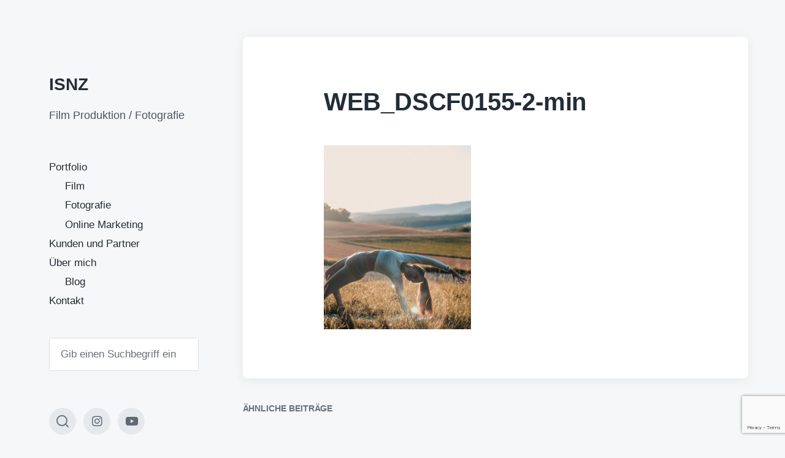

--- FILE ---
content_type: text/html; charset=UTF-8
request_url: https://www.isnz.ch/yoga-onlinekurs/web_dscf0155-2-min/
body_size: 12610
content:
<!DOCTYPE html>


<html class="no-js" lang="de">

	<head>

		<meta http-equiv="content-type" content="text/html" charset="UTF-8" />
		<meta name="viewport" content="width=device-width, initial-scale=1.0" >

		<link rel="profile" href="http://gmpg.org/xfn/11">

		<meta name='robots' content='index, follow, max-image-preview:large, max-snippet:-1, max-video-preview:-1' />
	<style>img:is([sizes="auto" i], [sizes^="auto," i]) { contain-intrinsic-size: 3000px 1500px }</style>
	
	<!-- This site is optimized with the Yoast SEO plugin v24.5 - https://yoast.com/wordpress/plugins/seo/ -->
	<title>WEB_DSCF0155-2-min - ISNZ</title>
	<link rel="canonical" href="https://www.isnz.ch/yoga-onlinekurs/web_dscf0155-2-min/" />
	<meta property="og:locale" content="de_DE" />
	<meta property="og:type" content="article" />
	<meta property="og:title" content="WEB_DSCF0155-2-min - ISNZ" />
	<meta property="og:url" content="https://www.isnz.ch/yoga-onlinekurs/web_dscf0155-2-min/" />
	<meta property="og:site_name" content="ISNZ" />
	<meta property="og:image" content="https://www.isnz.ch/yoga-onlinekurs/web_dscf0155-2-min" />
	<meta property="og:image:width" content="1200" />
	<meta property="og:image:height" content="1500" />
	<meta property="og:image:type" content="image/jpeg" />
	<script type="application/ld+json" class="yoast-schema-graph">{"@context":"https://schema.org","@graph":[{"@type":"WebPage","@id":"https://www.isnz.ch/yoga-onlinekurs/web_dscf0155-2-min/","url":"https://www.isnz.ch/yoga-onlinekurs/web_dscf0155-2-min/","name":"WEB_DSCF0155-2-min - ISNZ","isPartOf":{"@id":"https://www.isnz.ch/#website"},"primaryImageOfPage":{"@id":"https://www.isnz.ch/yoga-onlinekurs/web_dscf0155-2-min/#primaryimage"},"image":{"@id":"https://www.isnz.ch/yoga-onlinekurs/web_dscf0155-2-min/#primaryimage"},"thumbnailUrl":"https://www.isnz.ch/wp-content/uploads/2023/01/WEB_DSCF0155-2-min.jpg","datePublished":"2023-01-25T13:36:35+00:00","breadcrumb":{"@id":"https://www.isnz.ch/yoga-onlinekurs/web_dscf0155-2-min/#breadcrumb"},"inLanguage":"de","potentialAction":[{"@type":"ReadAction","target":["https://www.isnz.ch/yoga-onlinekurs/web_dscf0155-2-min/"]}]},{"@type":"ImageObject","inLanguage":"de","@id":"https://www.isnz.ch/yoga-onlinekurs/web_dscf0155-2-min/#primaryimage","url":"https://www.isnz.ch/wp-content/uploads/2023/01/WEB_DSCF0155-2-min.jpg","contentUrl":"https://www.isnz.ch/wp-content/uploads/2023/01/WEB_DSCF0155-2-min.jpg","width":1200,"height":1500},{"@type":"BreadcrumbList","@id":"https://www.isnz.ch/yoga-onlinekurs/web_dscf0155-2-min/#breadcrumb","itemListElement":[{"@type":"ListItem","position":1,"name":"Home","item":"https://www.isnz.ch/"},{"@type":"ListItem","position":2,"name":"Yoga Onlinekurs","item":"https://www.isnz.ch/yoga-onlinekurs/"},{"@type":"ListItem","position":3,"name":"WEB_DSCF0155-2-min"}]},{"@type":"WebSite","@id":"https://www.isnz.ch/#website","url":"https://www.isnz.ch/","name":"ISNZ","description":"Film Produktion / Fotografie","potentialAction":[{"@type":"SearchAction","target":{"@type":"EntryPoint","urlTemplate":"https://www.isnz.ch/?s={search_term_string}"},"query-input":{"@type":"PropertyValueSpecification","valueRequired":true,"valueName":"search_term_string"}}],"inLanguage":"de"}]}</script>
	<!-- / Yoast SEO plugin. -->


<link rel="alternate" type="application/rss+xml" title="ISNZ &raquo; Feed" href="https://www.isnz.ch/feed/" />
<link rel="alternate" type="application/rss+xml" title="ISNZ &raquo; Kommentar-Feed" href="https://www.isnz.ch/comments/feed/" />
		<!-- This site uses the Google Analytics by MonsterInsights plugin v9.2.4 - Using Analytics tracking - https://www.monsterinsights.com/ -->
		<!-- Note: MonsterInsights is not currently configured on this site. The site owner needs to authenticate with Google Analytics in the MonsterInsights settings panel. -->
					<!-- No tracking code set -->
				<!-- / Google Analytics by MonsterInsights -->
		<link rel='stylesheet' id='validate-engine-css-css' href='https://www.isnz.ch/wp-content/plugins/wysija-newsletters/css/validationEngine.jquery.css?ver=2.21' type='text/css' media='all' />
<link rel='stylesheet' id='wp-block-library-css' href='https://www.isnz.ch/wp-includes/css/dist/block-library/style.min.css?ver=6.7.2' type='text/css' media='all' />
<style id='classic-theme-styles-inline-css' type='text/css'>
/*! This file is auto-generated */
.wp-block-button__link{color:#fff;background-color:#32373c;border-radius:9999px;box-shadow:none;text-decoration:none;padding:calc(.667em + 2px) calc(1.333em + 2px);font-size:1.125em}.wp-block-file__button{background:#32373c;color:#fff;text-decoration:none}
</style>
<style id='global-styles-inline-css' type='text/css'>
:root{--wp--preset--aspect-ratio--square: 1;--wp--preset--aspect-ratio--4-3: 4/3;--wp--preset--aspect-ratio--3-4: 3/4;--wp--preset--aspect-ratio--3-2: 3/2;--wp--preset--aspect-ratio--2-3: 2/3;--wp--preset--aspect-ratio--16-9: 16/9;--wp--preset--aspect-ratio--9-16: 9/16;--wp--preset--color--black: #232D37;--wp--preset--color--cyan-bluish-gray: #abb8c3;--wp--preset--color--white: #FFF;--wp--preset--color--pale-pink: #f78da7;--wp--preset--color--vivid-red: #cf2e2e;--wp--preset--color--luminous-vivid-orange: #ff6900;--wp--preset--color--luminous-vivid-amber: #fcb900;--wp--preset--color--light-green-cyan: #7bdcb5;--wp--preset--color--vivid-green-cyan: #00d084;--wp--preset--color--pale-cyan-blue: #8ed1fc;--wp--preset--color--vivid-cyan-blue: #0693e3;--wp--preset--color--vivid-purple: #9b51e0;--wp--preset--color--darkest-gray: #4B555F;--wp--preset--color--darker-gray: #69737D;--wp--preset--color--gray: #9BA5AF;--wp--preset--color--light-gray: #DCDFE2;--wp--preset--color--lightest-gray: #E6E9EC;--wp--preset--gradient--vivid-cyan-blue-to-vivid-purple: linear-gradient(135deg,rgba(6,147,227,1) 0%,rgb(155,81,224) 100%);--wp--preset--gradient--light-green-cyan-to-vivid-green-cyan: linear-gradient(135deg,rgb(122,220,180) 0%,rgb(0,208,130) 100%);--wp--preset--gradient--luminous-vivid-amber-to-luminous-vivid-orange: linear-gradient(135deg,rgba(252,185,0,1) 0%,rgba(255,105,0,1) 100%);--wp--preset--gradient--luminous-vivid-orange-to-vivid-red: linear-gradient(135deg,rgba(255,105,0,1) 0%,rgb(207,46,46) 100%);--wp--preset--gradient--very-light-gray-to-cyan-bluish-gray: linear-gradient(135deg,rgb(238,238,238) 0%,rgb(169,184,195) 100%);--wp--preset--gradient--cool-to-warm-spectrum: linear-gradient(135deg,rgb(74,234,220) 0%,rgb(151,120,209) 20%,rgb(207,42,186) 40%,rgb(238,44,130) 60%,rgb(251,105,98) 80%,rgb(254,248,76) 100%);--wp--preset--gradient--blush-light-purple: linear-gradient(135deg,rgb(255,206,236) 0%,rgb(152,150,240) 100%);--wp--preset--gradient--blush-bordeaux: linear-gradient(135deg,rgb(254,205,165) 0%,rgb(254,45,45) 50%,rgb(107,0,62) 100%);--wp--preset--gradient--luminous-dusk: linear-gradient(135deg,rgb(255,203,112) 0%,rgb(199,81,192) 50%,rgb(65,88,208) 100%);--wp--preset--gradient--pale-ocean: linear-gradient(135deg,rgb(255,245,203) 0%,rgb(182,227,212) 50%,rgb(51,167,181) 100%);--wp--preset--gradient--electric-grass: linear-gradient(135deg,rgb(202,248,128) 0%,rgb(113,206,126) 100%);--wp--preset--gradient--midnight: linear-gradient(135deg,rgb(2,3,129) 0%,rgb(40,116,252) 100%);--wp--preset--font-size--small: 16px;--wp--preset--font-size--medium: 20px;--wp--preset--font-size--large: 24px;--wp--preset--font-size--x-large: 42px;--wp--preset--font-size--normal: 19px;--wp--preset--font-size--larger: 32px;--wp--preset--spacing--20: 0.44rem;--wp--preset--spacing--30: 0.67rem;--wp--preset--spacing--40: 1rem;--wp--preset--spacing--50: 1.5rem;--wp--preset--spacing--60: 2.25rem;--wp--preset--spacing--70: 3.38rem;--wp--preset--spacing--80: 5.06rem;--wp--preset--shadow--natural: 6px 6px 9px rgba(0, 0, 0, 0.2);--wp--preset--shadow--deep: 12px 12px 50px rgba(0, 0, 0, 0.4);--wp--preset--shadow--sharp: 6px 6px 0px rgba(0, 0, 0, 0.2);--wp--preset--shadow--outlined: 6px 6px 0px -3px rgba(255, 255, 255, 1), 6px 6px rgba(0, 0, 0, 1);--wp--preset--shadow--crisp: 6px 6px 0px rgba(0, 0, 0, 1);}:where(.is-layout-flex){gap: 0.5em;}:where(.is-layout-grid){gap: 0.5em;}body .is-layout-flex{display: flex;}.is-layout-flex{flex-wrap: wrap;align-items: center;}.is-layout-flex > :is(*, div){margin: 0;}body .is-layout-grid{display: grid;}.is-layout-grid > :is(*, div){margin: 0;}:where(.wp-block-columns.is-layout-flex){gap: 2em;}:where(.wp-block-columns.is-layout-grid){gap: 2em;}:where(.wp-block-post-template.is-layout-flex){gap: 1.25em;}:where(.wp-block-post-template.is-layout-grid){gap: 1.25em;}.has-black-color{color: var(--wp--preset--color--black) !important;}.has-cyan-bluish-gray-color{color: var(--wp--preset--color--cyan-bluish-gray) !important;}.has-white-color{color: var(--wp--preset--color--white) !important;}.has-pale-pink-color{color: var(--wp--preset--color--pale-pink) !important;}.has-vivid-red-color{color: var(--wp--preset--color--vivid-red) !important;}.has-luminous-vivid-orange-color{color: var(--wp--preset--color--luminous-vivid-orange) !important;}.has-luminous-vivid-amber-color{color: var(--wp--preset--color--luminous-vivid-amber) !important;}.has-light-green-cyan-color{color: var(--wp--preset--color--light-green-cyan) !important;}.has-vivid-green-cyan-color{color: var(--wp--preset--color--vivid-green-cyan) !important;}.has-pale-cyan-blue-color{color: var(--wp--preset--color--pale-cyan-blue) !important;}.has-vivid-cyan-blue-color{color: var(--wp--preset--color--vivid-cyan-blue) !important;}.has-vivid-purple-color{color: var(--wp--preset--color--vivid-purple) !important;}.has-black-background-color{background-color: var(--wp--preset--color--black) !important;}.has-cyan-bluish-gray-background-color{background-color: var(--wp--preset--color--cyan-bluish-gray) !important;}.has-white-background-color{background-color: var(--wp--preset--color--white) !important;}.has-pale-pink-background-color{background-color: var(--wp--preset--color--pale-pink) !important;}.has-vivid-red-background-color{background-color: var(--wp--preset--color--vivid-red) !important;}.has-luminous-vivid-orange-background-color{background-color: var(--wp--preset--color--luminous-vivid-orange) !important;}.has-luminous-vivid-amber-background-color{background-color: var(--wp--preset--color--luminous-vivid-amber) !important;}.has-light-green-cyan-background-color{background-color: var(--wp--preset--color--light-green-cyan) !important;}.has-vivid-green-cyan-background-color{background-color: var(--wp--preset--color--vivid-green-cyan) !important;}.has-pale-cyan-blue-background-color{background-color: var(--wp--preset--color--pale-cyan-blue) !important;}.has-vivid-cyan-blue-background-color{background-color: var(--wp--preset--color--vivid-cyan-blue) !important;}.has-vivid-purple-background-color{background-color: var(--wp--preset--color--vivid-purple) !important;}.has-black-border-color{border-color: var(--wp--preset--color--black) !important;}.has-cyan-bluish-gray-border-color{border-color: var(--wp--preset--color--cyan-bluish-gray) !important;}.has-white-border-color{border-color: var(--wp--preset--color--white) !important;}.has-pale-pink-border-color{border-color: var(--wp--preset--color--pale-pink) !important;}.has-vivid-red-border-color{border-color: var(--wp--preset--color--vivid-red) !important;}.has-luminous-vivid-orange-border-color{border-color: var(--wp--preset--color--luminous-vivid-orange) !important;}.has-luminous-vivid-amber-border-color{border-color: var(--wp--preset--color--luminous-vivid-amber) !important;}.has-light-green-cyan-border-color{border-color: var(--wp--preset--color--light-green-cyan) !important;}.has-vivid-green-cyan-border-color{border-color: var(--wp--preset--color--vivid-green-cyan) !important;}.has-pale-cyan-blue-border-color{border-color: var(--wp--preset--color--pale-cyan-blue) !important;}.has-vivid-cyan-blue-border-color{border-color: var(--wp--preset--color--vivid-cyan-blue) !important;}.has-vivid-purple-border-color{border-color: var(--wp--preset--color--vivid-purple) !important;}.has-vivid-cyan-blue-to-vivid-purple-gradient-background{background: var(--wp--preset--gradient--vivid-cyan-blue-to-vivid-purple) !important;}.has-light-green-cyan-to-vivid-green-cyan-gradient-background{background: var(--wp--preset--gradient--light-green-cyan-to-vivid-green-cyan) !important;}.has-luminous-vivid-amber-to-luminous-vivid-orange-gradient-background{background: var(--wp--preset--gradient--luminous-vivid-amber-to-luminous-vivid-orange) !important;}.has-luminous-vivid-orange-to-vivid-red-gradient-background{background: var(--wp--preset--gradient--luminous-vivid-orange-to-vivid-red) !important;}.has-very-light-gray-to-cyan-bluish-gray-gradient-background{background: var(--wp--preset--gradient--very-light-gray-to-cyan-bluish-gray) !important;}.has-cool-to-warm-spectrum-gradient-background{background: var(--wp--preset--gradient--cool-to-warm-spectrum) !important;}.has-blush-light-purple-gradient-background{background: var(--wp--preset--gradient--blush-light-purple) !important;}.has-blush-bordeaux-gradient-background{background: var(--wp--preset--gradient--blush-bordeaux) !important;}.has-luminous-dusk-gradient-background{background: var(--wp--preset--gradient--luminous-dusk) !important;}.has-pale-ocean-gradient-background{background: var(--wp--preset--gradient--pale-ocean) !important;}.has-electric-grass-gradient-background{background: var(--wp--preset--gradient--electric-grass) !important;}.has-midnight-gradient-background{background: var(--wp--preset--gradient--midnight) !important;}.has-small-font-size{font-size: var(--wp--preset--font-size--small) !important;}.has-medium-font-size{font-size: var(--wp--preset--font-size--medium) !important;}.has-large-font-size{font-size: var(--wp--preset--font-size--large) !important;}.has-x-large-font-size{font-size: var(--wp--preset--font-size--x-large) !important;}
:where(.wp-block-post-template.is-layout-flex){gap: 1.25em;}:where(.wp-block-post-template.is-layout-grid){gap: 1.25em;}
:where(.wp-block-columns.is-layout-flex){gap: 2em;}:where(.wp-block-columns.is-layout-grid){gap: 2em;}
:root :where(.wp-block-pullquote){font-size: 1.5em;line-height: 1.6;}
</style>
<link rel='stylesheet' id='contact-form-7-css' href='https://www.isnz.ch/wp-content/plugins/contact-form-7/includes/css/styles.css?ver=6.0.2' type='text/css' media='all' />
<link rel='stylesheet' id='exxp_wp-css' href='https://www.isnz.ch/wp-content/plugins/exxp-wp/public/css/exxp_wp-public.css?ver=2.6.8' type='text/css' media='all' />
<link rel='stylesheet' id='bwg_fonts-css' href='https://www.isnz.ch/wp-content/plugins/photo-gallery/css/bwg-fonts/fonts.css?ver=0.0.1' type='text/css' media='all' />
<link rel='stylesheet' id='sumoselect-css' href='https://www.isnz.ch/wp-content/plugins/photo-gallery/css/sumoselect.min.css?ver=3.4.6' type='text/css' media='all' />
<link rel='stylesheet' id='mCustomScrollbar-css' href='https://www.isnz.ch/wp-content/plugins/photo-gallery/css/jquery.mCustomScrollbar.min.css?ver=3.1.5' type='text/css' media='all' />
<link rel='stylesheet' id='bwg_frontend-css' href='https://www.isnz.ch/wp-content/plugins/photo-gallery/css/styles.min.css?ver=1.8.31' type='text/css' media='all' />
<link rel='stylesheet' id='koji-style-css' href='https://www.isnz.ch/wp-content/themes/koji/style.css?ver=2.0.10' type='text/css' media='all' />
<style id='akismet-widget-style-inline-css' type='text/css'>

			.a-stats {
				--akismet-color-mid-green: #357b49;
				--akismet-color-white: #fff;
				--akismet-color-light-grey: #f6f7f7;

				max-width: 350px;
				width: auto;
			}

			.a-stats * {
				all: unset;
				box-sizing: border-box;
			}

			.a-stats strong {
				font-weight: 600;
			}

			.a-stats a.a-stats__link,
			.a-stats a.a-stats__link:visited,
			.a-stats a.a-stats__link:active {
				background: var(--akismet-color-mid-green);
				border: none;
				box-shadow: none;
				border-radius: 8px;
				color: var(--akismet-color-white);
				cursor: pointer;
				display: block;
				font-family: -apple-system, BlinkMacSystemFont, 'Segoe UI', 'Roboto', 'Oxygen-Sans', 'Ubuntu', 'Cantarell', 'Helvetica Neue', sans-serif;
				font-weight: 500;
				padding: 12px;
				text-align: center;
				text-decoration: none;
				transition: all 0.2s ease;
			}

			/* Extra specificity to deal with TwentyTwentyOne focus style */
			.widget .a-stats a.a-stats__link:focus {
				background: var(--akismet-color-mid-green);
				color: var(--akismet-color-white);
				text-decoration: none;
			}

			.a-stats a.a-stats__link:hover {
				filter: brightness(110%);
				box-shadow: 0 4px 12px rgba(0, 0, 0, 0.06), 0 0 2px rgba(0, 0, 0, 0.16);
			}

			.a-stats .count {
				color: var(--akismet-color-white);
				display: block;
				font-size: 1.5em;
				line-height: 1.4;
				padding: 0 13px;
				white-space: nowrap;
			}
		
</style>
<script type="text/javascript" src="https://www.isnz.ch/wp-includes/js/jquery/jquery.min.js?ver=3.7.1" id="jquery-core-js"></script>
<script type="text/javascript" src="https://www.isnz.ch/wp-includes/js/jquery/jquery-migrate.min.js?ver=3.4.1" id="jquery-migrate-js"></script>
<script type="text/javascript" src="http://www.isnz.ch/wp-content/plugins/hide-this-part/js.js?ver=6.7.2" id="hide-this-part-js-js"></script>
<script type="text/javascript" src="https://www.isnz.ch/wp-content/plugins/exxp-wp/public/js/exxp_wp-iframeResizer.min.js?ver=6.7.2" id="exxp_wpiframeResizer-js"></script>
<script type="text/javascript" src="https://www.isnz.ch/wp-content/plugins/exxp-wp/public/js/exxp_wp-public.js?ver=2.6.8" id="exxp_wppublic_js-js"></script>
<script type="text/javascript" src="https://www.isnz.ch/wp-content/plugins/photo-gallery/js/jquery.sumoselect.min.js?ver=3.4.6" id="sumoselect-js"></script>
<script type="text/javascript" src="https://www.isnz.ch/wp-content/plugins/photo-gallery/js/tocca.min.js?ver=2.0.9" id="bwg_mobile-js"></script>
<script type="text/javascript" src="https://www.isnz.ch/wp-content/plugins/photo-gallery/js/jquery.mCustomScrollbar.concat.min.js?ver=3.1.5" id="mCustomScrollbar-js"></script>
<script type="text/javascript" src="https://www.isnz.ch/wp-content/plugins/photo-gallery/js/jquery.fullscreen.min.js?ver=0.6.0" id="jquery-fullscreen-js"></script>
<script type="text/javascript" id="bwg_frontend-js-extra">
/* <![CDATA[ */
var bwg_objectsL10n = {"bwg_field_required":"Feld ist erforderlich.","bwg_mail_validation":"Dies ist keine g\u00fcltige E-Mail-Adresse.","bwg_search_result":"Es gibt keine Bilder, die deiner Suche entsprechen.","bwg_select_tag":"Select Tag","bwg_order_by":"Order By","bwg_search":"Suchen","bwg_show_ecommerce":"Show Ecommerce","bwg_hide_ecommerce":"Hide Ecommerce","bwg_show_comments":"Kommentare anzeigen","bwg_hide_comments":"Kommentare ausblenden ","bwg_restore":"Wiederherstellen","bwg_maximize":"Maximieren","bwg_fullscreen":"Vollbild","bwg_exit_fullscreen":"Vollbild verlassen","bwg_search_tag":"SEARCH...","bwg_tag_no_match":"No tags found","bwg_all_tags_selected":"All tags selected","bwg_tags_selected":"tags selected","play":"Abspielen","pause":"Pause","is_pro":"","bwg_play":"Abspielen","bwg_pause":"Pause","bwg_hide_info":"Info ausblenden","bwg_show_info":"Info anzeigen","bwg_hide_rating":"Hide rating","bwg_show_rating":"Show rating","ok":"Ok","cancel":"Cancel","select_all":"Select all","lazy_load":"0","lazy_loader":"https:\/\/www.isnz.ch\/wp-content\/plugins\/photo-gallery\/images\/ajax_loader.png","front_ajax":"0","bwg_tag_see_all":"see all tags","bwg_tag_see_less":"see less tags"};
/* ]]> */
</script>
<script type="text/javascript" src="https://www.isnz.ch/wp-content/plugins/photo-gallery/js/scripts.min.js?ver=1.8.31" id="bwg_frontend-js"></script>
<link rel="https://api.w.org/" href="https://www.isnz.ch/wp-json/" /><link rel="alternate" title="JSON" type="application/json" href="https://www.isnz.ch/wp-json/wp/v2/media/27420" /><link rel="EditURI" type="application/rsd+xml" title="RSD" href="https://www.isnz.ch/xmlrpc.php?rsd" />
<meta name="generator" content="WordPress 6.7.2" />
<link rel='shortlink' href='https://www.isnz.ch/?p=27420' />
<link rel="alternate" title="oEmbed (JSON)" type="application/json+oembed" href="https://www.isnz.ch/wp-json/oembed/1.0/embed?url=https%3A%2F%2Fwww.isnz.ch%2Fyoga-onlinekurs%2Fweb_dscf0155-2-min%2F" />
<link rel="alternate" title="oEmbed (XML)" type="text/xml+oembed" href="https://www.isnz.ch/wp-json/oembed/1.0/embed?url=https%3A%2F%2Fwww.isnz.ch%2Fyoga-onlinekurs%2Fweb_dscf0155-2-min%2F&#038;format=xml" />
<link rel="stylesheet" href="http://www.isnz.ch/wp-content/plugins/hide-this-part/style.css" type="text/css" media="screen" />
<link rel="apple-touch-icon" sizes="180x180" href="/wp-content/uploads/fbrfg/apple-touch-icon.png">
<link rel="icon" type="image/png" sizes="32x32" href="/wp-content/uploads/fbrfg/favicon-32x32.png">
<link rel="icon" type="image/png" sizes="16x16" href="/wp-content/uploads/fbrfg/favicon-16x16.png">
<link rel="manifest" href="/wp-content/uploads/fbrfg/site.webmanifest">
<link rel="mask-icon" href="/wp-content/uploads/fbrfg/safari-pinned-tab.svg" color="#5bbad5">
<link rel="shortcut icon" href="/wp-content/uploads/fbrfg/favicon.ico">
<meta name="msapplication-TileColor" content="#00aba9">
<meta name="msapplication-config" content="/wp-content/uploads/fbrfg/browserconfig.xml">
<meta name="theme-color" content="#ffffff"><meta name="google-site-verification" content="pI36mYvp02bPcyiiwxgZuaEuAgg7wYboSwuBBZf5dPs" />		<script>document.documentElement.className = document.documentElement.className.replace( 'no-js', 'js' );</script>
		<meta data-pso-pv="1.2.1" data-pso-pt="singlePost" data-pso-th="2050bab7fe6ec70e583a766ea990c7c7"><script pagespeed_no_defer="" data-pso-version="20170403_083938">window.dynamicgoogletags={config:[]};dynamicgoogletags.config=["ca-pub-8125739355755559",null,[],null,null,null,null,null,null,null,null,null,0.001,"http://www.isnz.ch"];(function(){var h=this,l=function(a){var b=typeof a;if("object"==b)if(a){if(a instanceof Array)return"array";if(a instanceof Object)return b;var c=Object.prototype.toString.call(a);if("[object Window]"==c)return"object";if("[object Array]"==c||"number"==typeof a.length&&"undefined"!=typeof a.splice&&"undefined"!=typeof a.propertyIsEnumerable&&!a.propertyIsEnumerable("splice"))return"array";if("[object Function]"==c||"undefined"!=typeof a.call&&"undefined"!=typeof a.propertyIsEnumerable&&!a.propertyIsEnumerable("call"))return"function"}else return"null";
else if("function"==b&&"undefined"==typeof a.call)return"object";return b};var m=String.prototype.trim?function(a){return a.trim()}:function(a){return a.replace(/^[\s\xa0]+|[\s\xa0]+$/g,"")},p=function(a,b){return a<b?-1:a>b?1:0};var aa=Array.prototype.forEach?function(a,b,c){Array.prototype.forEach.call(a,b,c)}:function(a,b,c){for(var d=a.length,f="string"==typeof a?a.split(""):a,e=0;e<d;e++)e in f&&b.call(c,f[e],e,a)};var q=function(a){q[" "](a);return a};q[" "]=function(){};var ca=function(a,b){var c=ba;Object.prototype.hasOwnProperty.call(c,a)||(c[a]=b(a))};var r;a:{var t=h.navigator;if(t){var u=t.userAgent;if(u){r=u;break a}}r=""};var da=-1!=r.indexOf("Opera"),v=-1!=r.indexOf("Trident")||-1!=r.indexOf("MSIE"),ea=-1!=r.indexOf("Edge"),w=-1!=r.indexOf("Gecko")&&!(-1!=r.toLowerCase().indexOf("webkit")&&-1==r.indexOf("Edge"))&&!(-1!=r.indexOf("Trident")||-1!=r.indexOf("MSIE"))&&-1==r.indexOf("Edge"),fa=-1!=r.toLowerCase().indexOf("webkit")&&-1==r.indexOf("Edge"),x=function(){var a=h.document;return a?a.documentMode:void 0},y;
a:{var z="",A=function(){var a=r;if(w)return/rv\:([^\);]+)(\)|;)/.exec(a);if(ea)return/Edge\/([\d\.]+)/.exec(a);if(v)return/\b(?:MSIE|rv)[: ]([^\);]+)(\)|;)/.exec(a);if(fa)return/WebKit\/(\S+)/.exec(a);if(da)return/(?:Version)[ \/]?(\S+)/.exec(a)}();A&&(z=A?A[1]:"");if(v){var B=x();if(null!=B&&B>parseFloat(z)){y=String(B);break a}}y=z}
var C=y,ba={},D=function(a){ca(a,function(){for(var b=0,c=m(String(C)).split("."),d=m(String(a)).split("."),f=Math.max(c.length,d.length),e=0;0==b&&e<f;e++){var g=c[e]||"",k=d[e]||"";do{g=/(\d*)(\D*)(.*)/.exec(g)||["","","",""];k=/(\d*)(\D*)(.*)/.exec(k)||["","","",""];if(0==g[0].length&&0==k[0].length)break;b=p(0==g[1].length?0:parseInt(g[1],10),0==k[1].length?0:parseInt(k[1],10))||p(0==g[2].length,0==k[2].length)||p(g[2],k[2]);g=g[3];k=k[3]}while(0==b)}return 0<=b})},E;var F=h.document;
E=F&&v?x()||("CSS1Compat"==F.compatMode?parseInt(C,10):5):void 0;var G=function(){},ga="function"==typeof Uint8Array,I=[],J=function(a,b){if(b<a.l){b+=a.j;var c=a.a[b];return c===I?a.a[b]=[]:c}c=a.f[b];return c===I?a.f[b]=[]:c},K=function(a){if(a.m)for(var b in a.m){var c=a.m[b];if("array"==l(c))for(var d=0;d<c.length;d++)c[d]&&K(c[d]);else c&&K(c)}};G.prototype.toString=function(){K(this);return this.a.toString()};var L=function(a,b){this.events=[];this.D=b||h;var c=null;b&&(b.google_js_reporting_queue=b.google_js_reporting_queue||[],this.events=b.google_js_reporting_queue,c=b.google_measure_js_timing);this.o=null!=c?c:Math.random()<a};L.prototype.disable=function(){aa(this.events,this.A,this);this.events.length=0;this.o=!1};L.prototype.A=function(a){var b=this.D.performance;a&&b&&b.clearMarks&&(b.clearMarks("goog_"+a.uniqueId+"_start"),b.clearMarks("goog_"+a.uniqueId+"_end"))};var ha=function(){var a=!1;try{var b=Object.defineProperty({},"passive",{get:function(){a=!0}});h.addEventListener("test",null,b)}catch(c){}return a}();var N=function(){var a=M;try{var b;if(b=!!a&&null!=a.location.href)a:{try{q(a.foo);b=!0;break a}catch(c){}b=!1}return b}catch(c){return!1}},O=function(a,b){for(var c in a)Object.prototype.hasOwnProperty.call(a,c)&&b.call(void 0,a[c],c,a)};var P=function(a,b,c,d,f){this.s=c||4E3;this.b=a||"&";this.v=b||",$";this.g=void 0!==d?d:"trn";this.J=f||null;this.u=!1;this.i={};this.F=0;this.c=[]},ja=function(a,b,c,d){b=b+"//"+c+d;var f=ia(a)-d.length-0;if(0>f)return"";a.c.sort(function(a,b){return a-b});d=null;c="";for(var e=0;e<a.c.length;e++)for(var g=a.c[e],k=a.i[g],H=0;H<k.length;H++){if(!f){d=null==d?g:d;break}var n=Q(k[H],a.b,a.v);if(n){n=c+n;if(f>=n.length){f-=n.length;b+=n;c=a.b;break}else a.u&&(c=f,n[c-1]==a.b&&--c,b+=n.substr(0,c),
c=a.b,f=0);d=null==d?g:d}}e="";a.g&&null!=d&&(e=c+a.g+"="+(a.J||d));return b+e+""},ia=function(a){if(!a.g)return a.s;var b=1,c;for(c in a.i)b=c.length>b?c.length:b;return a.s-a.g.length-b-a.b.length-1},Q=function(a,b,c,d,f){var e=[];O(a,function(a,k){(a=R(a,b,c,d,f))&&e.push(k+"="+a)});return e.join(b)},R=function(a,b,c,d,f){if(null==a)return"";b=b||"&";c=c||",$";"string"==typeof c&&(c=c.split(""));if(a instanceof Array){if(d=d||0,d<c.length){for(var e=[],g=0;g<a.length;g++)e.push(R(a[g],b,c,d+1,
f));return e.join(c[d])}}else if("object"==typeof a)return f=f||0,2>f?encodeURIComponent(Q(a,b,c,d,f+1)):"...";return encodeURIComponent(String(a))};var ma=function(a,b){var c=ka;if(c.I<(b||c.B))try{var d;a instanceof P?d=a:(d=new P,O(a,function(a,b){var c=d,e=c.F++,f={};f[b]=a;a=[f];c.c.push(e);c.i[e]=a}));var f=ja(d,c.H,c.C,c.G+"pso_unknown&");f&&la(f)}catch(e){}},la=function(a){h.google_image_requests||(h.google_image_requests=[]);var b=h.document.createElement("img");b.src=a;h.google_image_requests.push(b)};var S;if(!(S=!w&&!v)){var T;if(T=v)T=9<=Number(E);S=T}S||w&&D("1.9.1");v&&D("9");var na=document,oa=window;var pa=!!window.google_async_iframe_id,M=pa&&window.parent||window;var ka,U;if(pa&&!N()){var V="."+na.domain;try{for(;2<V.split(".").length&&!N();)na.domain=V=V.substr(V.indexOf(".")+1),M=window.parent}catch(a){}N()||(M=window)}U=M;var W=new L(1,U);ka=new function(){this.H="http:"===oa.location.protocol?"http:":"https:";this.C="pagead2.googlesyndication.com";this.G="/pagead/gen_204?id=";this.B=.01;this.I=Math.random()};
if("complete"==U.document.readyState)U.google_measure_js_timing||W.disable();else if(W.o){var qa=function(){U.google_measure_js_timing||W.disable()};U.addEventListener?U.addEventListener("load",qa,ha?void 0:!1):U.attachEvent&&U.attachEvent("onload",qa)};var ra=function(){this.document=document},X=function(a,b,c){a=a.document.getElementsByTagName(b);for(b=0;b<a.length;++b)if(a[b].hasAttribute(c))return a[b].getAttribute(c);return null};var sa=function(){var a=window;return a.dynamicgoogletags=a.dynamicgoogletags||{}};var Y=function(a){var b=a;a=ta;this.m=null;b||(b=[]);this.j=-1;this.a=b;a:{if(this.a.length){var b=this.a.length-1,c=this.a[b];if(c&&"object"==typeof c&&"array"!=l(c)&&!(ga&&c instanceof Uint8Array)){this.l=b-this.j;this.f=c;break a}}this.l=Number.MAX_VALUE}if(a)for(b=0;b<a.length;b++)c=a[b],c<this.l?(c+=this.j,this.a[c]=this.a[c]||I):this.f[c]=this.f[c]||I};
(function(){function a(){}a.prototype=G.prototype;Y.L=G.prototype;Y.prototype=new a;Y.K=function(a,c,d){for(var b=Array(arguments.length-2),e=2;e<arguments.length;e++)b[e-2]=arguments[e];return G.prototype[c].apply(a,b)}})();var ta=[3];var ua=function(){var a=sa().config;if(a){var b=new ra,a=new Y(a),c;c=J(a,13);if(c=null==c?c:+c){var d={};d.wpc=J(a,1);d.sv=X(b,"script","data-pso-version");d.tn=X(b,"meta","data-pso-pt");d.th=X(b,"meta","data-pso-th");d.w=0<window.innerWidth?window.innerWidth:null;d.h=0<window.innerHeight?window.innerHeight:null;ma(d,c)}}sa().loaded=!0};var Z=window;Z.addEventListener?Z.addEventListener("load",ua,!1):Z.attachEvent&&Z.attachEvent("onload",ua);})();
</script>
	</head>

	<body class="attachment attachment-template-default single single-attachment postid-27420 attachmentid-27420 attachment-jpeg pagination-type-scroll missing-post-thumbnail">


		
		<div id="site-wrapper">

			<header id="site-header" role="banner">

				<a class="skip-link" href="#site-content">Zum Inhalt springen</a>
				<a class="skip-link" href="#main-menu">Zum Hauptmenü springen</a>

				<div class="header-top section-inner">

					
						<p class="site-title"><a href="https://www.isnz.ch/">ISNZ</a></p>

					
					<button type="button" aria-pressed="false" class="toggle nav-toggle" data-toggle-target=".mobile-menu-wrapper" data-toggle-scroll-lock="true" data-toggle-attribute="">
						<label>
							<span class="show">Menü</span>
							<span class="hide">Schließen</span>
						</label>
						<div class="bars">
							<div class="bar"></div>
							<div class="bar"></div>
							<div class="bar"></div>
						</div><!-- .bars -->
					</button><!-- .nav-toggle -->

				</div><!-- .header-top -->

				<div class="header-inner section-inner">

					<div class="header-inner-top">

						
							<p class="site-description">Film Produktion / Fotografie</p>

						
						<ul class="site-nav reset-list-style" id="main-menu" role="navigation">
							<li id="menu-item-1113" class="menu-item menu-item-type-taxonomy menu-item-object-category menu-item-has-children menu-item-1113"><a href="https://www.isnz.ch/category/portfolio/">Portfolio</a>
<ul class="sub-menu">
	<li id="menu-item-1114" class="menu-item menu-item-type-taxonomy menu-item-object-category menu-item-1114"><a href="https://www.isnz.ch/category/portfolio/film/">Film</a></li>
	<li id="menu-item-1115" class="menu-item menu-item-type-taxonomy menu-item-object-category menu-item-1115"><a href="https://www.isnz.ch/category/portfolio/fotografie/">Fotografie</a></li>
	<li id="menu-item-1116" class="menu-item menu-item-type-taxonomy menu-item-object-category menu-item-1116"><a href="https://www.isnz.ch/category/portfolio/online-marketing/">Online Marketing</a></li>
</ul>
</li>
<li id="menu-item-1282" class="menu-item menu-item-type-post_type menu-item-object-page menu-item-1282"><a href="https://www.isnz.ch/kunden-und-partner/">Kunden und Partner</a></li>
<li id="menu-item-1112" class="menu-item menu-item-type-post_type menu-item-object-page menu-item-home menu-item-has-children menu-item-1112"><a href="https://www.isnz.ch/ivan-schnoz/">Über mich</a>
<ul class="sub-menu">
	<li id="menu-item-15771" class="menu-item menu-item-type-taxonomy menu-item-object-category menu-item-15771"><a href="https://www.isnz.ch/category/blog/">Blog</a></li>
</ul>
</li>
<li id="menu-item-1287" class="menu-item menu-item-type-post_type menu-item-object-page menu-item-1287"><a href="https://www.isnz.ch/kontakt/">Kontakt</a></li>
						</ul>

						
							<div class="sidebar-widgets">
								<div id="search-2" class="widget widget_search"><div class="widget-content">
<form role="search" method="get" class="search-form" action="https://www.isnz.ch/">
	<label for="search-form-696be72e77004">
		<span class="screen-reader-text">Suche nach:</span>
		<img aria-hidden="true" src="https://www.isnz.ch/wp-content/themes/koji/assets/images/icons/spyglass.svg" />
	</label>
	<input type="search" id="search-form-696be72e77004" class="search-field" placeholder="Gib einen Suchbegriff ein" value="" name="s" />
	<button type="submit" class="search-submit screen-reader-text">Suchen</button>
</form>
</div><div class="clear"></div></div>							</div><!-- .sidebar-widgets -->

						
					</div><!-- .header-inner-top -->

					<div class="social-menu-wrapper">

						
							<ul class="social-menu reset-list-style social-icons s-icons">

								
									<li class="search-toggle-wrapper"><button type="button" aria-pressed="false" data-toggle-target=".search-overlay" data-set-focus=".search-overlay .search-field" class="toggle search-toggle"><span class="screen-reader-text">Suchfeld umschalten</span></button></li>

									<li id="menu-item-1133" class="menu-item menu-item-type-custom menu-item-object-custom menu-item-1133"><a target="_blank" href="https://www.instagram.com/isnz.ch/"><span class="screen-reader-text">Instagram</span></a></li>
<li id="menu-item-1134" class="menu-item menu-item-type-custom menu-item-object-custom menu-item-1134"><a href="https://www.youtube.com/channel/UCXvQbryrHdVXqcZg3hkXCJw/"><span class="screen-reader-text">Youtube</span></a></li>

							</ul><!-- .social-menu -->

						
					</div><!-- .social-menu-wrapper -->

				</div><!-- .header-inner -->

			</header><!-- #site-header -->

			<div class="mobile-menu-wrapper" aria-expanded="false">

				<div class="mobile-menu section-inner">

					<div class="mobile-menu-top">

						
							<p class="site-description">Film Produktion / Fotografie</p>

						
						<ul class="site-nav reset-list-style" id="mobile-menu" role="navigation">
							<li class="menu-item menu-item-type-taxonomy menu-item-object-category menu-item-has-children menu-item-1113"><a href="https://www.isnz.ch/category/portfolio/">Portfolio</a>
<ul class="sub-menu">
	<li class="menu-item menu-item-type-taxonomy menu-item-object-category menu-item-1114"><a href="https://www.isnz.ch/category/portfolio/film/">Film</a></li>
	<li class="menu-item menu-item-type-taxonomy menu-item-object-category menu-item-1115"><a href="https://www.isnz.ch/category/portfolio/fotografie/">Fotografie</a></li>
	<li class="menu-item menu-item-type-taxonomy menu-item-object-category menu-item-1116"><a href="https://www.isnz.ch/category/portfolio/online-marketing/">Online Marketing</a></li>
</ul>
</li>
<li class="menu-item menu-item-type-post_type menu-item-object-page menu-item-1282"><a href="https://www.isnz.ch/kunden-und-partner/">Kunden und Partner</a></li>
<li class="menu-item menu-item-type-post_type menu-item-object-page menu-item-home menu-item-has-children menu-item-1112"><a href="https://www.isnz.ch/ivan-schnoz/">Über mich</a>
<ul class="sub-menu">
	<li class="menu-item menu-item-type-taxonomy menu-item-object-category menu-item-15771"><a href="https://www.isnz.ch/category/blog/">Blog</a></li>
</ul>
</li>
<li class="menu-item menu-item-type-post_type menu-item-object-page menu-item-1287"><a href="https://www.isnz.ch/kontakt/">Kontakt</a></li>
						</ul>

						
							<div class="sidebar-widgets">
								<div id="search-2" class="widget widget_search"><div class="widget-content">
<form role="search" method="get" class="search-form" action="https://www.isnz.ch/">
	<label for="search-form-696be72e78af3">
		<span class="screen-reader-text">Suche nach:</span>
		<img aria-hidden="true" src="https://www.isnz.ch/wp-content/themes/koji/assets/images/icons/spyglass.svg" />
	</label>
	<input type="search" id="search-form-696be72e78af3" class="search-field" placeholder="Gib einen Suchbegriff ein" value="" name="s" />
	<button type="submit" class="search-submit screen-reader-text">Suchen</button>
</form>
</div><div class="clear"></div></div>							</div><!-- .sidebar-widgets -->

						
					</div><!-- .mobile-menu-top -->

					<div class="social-menu-wrapper">

						
							<ul class="social-menu reset-list-style social-icons s-icons mobile">

								
									<li class="search-toggle-wrapper"><button type="button" aria-pressed="false" data-toggle-target=".search-overlay" data-set-focus=".search-overlay .search-field" class="toggle search-toggle"><span class="screen-reader-text">Suchfeld umschalten</span></button></li>

									<li class="menu-item menu-item-type-custom menu-item-object-custom menu-item-1133"><a target="_blank" href="https://www.instagram.com/isnz.ch/"><span class="screen-reader-text">Instagram</span></a></li>
<li class="menu-item menu-item-type-custom menu-item-object-custom menu-item-1134"><a href="https://www.youtube.com/channel/UCXvQbryrHdVXqcZg3hkXCJw/"><span class="screen-reader-text">Youtube</span></a></li>

							</ul><!-- .social-menu -->

						
					</div><!-- .social-menu-wrapper -->

				</div><!-- .mobile-menu -->

			</div><!-- .mobile-menu-wrapper -->

			
				<div class="search-overlay cover-modal" aria-expanded="false">

					<div class="section-inner search-overlay-form-wrapper">
						
<form role="search" method="get" class="search-form" action="https://www.isnz.ch/">
	<label for="search-form-696be72e78e99">
		<span class="screen-reader-text">Suche nach:</span>
		<img aria-hidden="true" src="https://www.isnz.ch/wp-content/themes/koji/assets/images/icons/spyglass.svg" />
	</label>
	<input type="search" id="search-form-696be72e78e99" class="search-field" placeholder="Gib einen Suchbegriff ein" value="" name="s" />
	<button type="submit" class="search-submit screen-reader-text">Suchen</button>
</form>
					</div><!-- .section-inner -->

					<button type="button" class="toggle search-untoggle" data-toggle-target=".search-overlay" data-set-focus=".search-toggle:visible">
						<div class="search-untoggle-inner">
							<img aria-hidden="true" src="https://www.isnz.ch/wp-content/themes/koji/assets/images/icons/cross.svg" />
						</div>
						<span class="screen-reader-text">Such-Overlay verbergen</span>
					</button><!-- .search-untoggle -->

				</div><!-- .search-overlay -->

			
<main id="site-content" role="main">

	<article class="single-container bg-color-white post-27420 attachment type-attachment status-inherit hentry missing-thumbnail" id="post-27420">

	
	<div class="post-inner section-inner">

		<header class="post-header">

			<h1 class="post-title">WEB_DSCF0155-2-min</h1>
		</header><!-- .post-header -->

		<div class="entry-content">

			<script async src="//pagead2.googlesyndication.com/pagead/js/adsbygoogle.js"></script>
<script>
  (adsbygoogle = window.adsbygoogle || []).push({
    google_ad_client: "ca-pub-8125739355755559",
    enable_page_level_ads: true
  });
</script><p class="attachment"><a href='https://www.isnz.ch/wp-content/uploads/2023/01/WEB_DSCF0155-2-min.jpg'><img fetchpriority="high" decoding="async" width="240" height="300" src="https://www.isnz.ch/wp-content/uploads/2023/01/WEB_DSCF0155-2-min.jpg" class="attachment-medium size-medium" alt="" /></a></p>

		</div><!-- .entry-content -->

		
	</div><!-- .post-inner -->

</article>

		<div class="related-posts section-inner">

			<h2 class="related-posts-title">Ähnliche Beiträge</h2>

			<div class="posts">

				<div class="grid-sizer"></div>

				<article class="preview preview-post do-spot post-1525 post type-post status-publish format-standard has-post-thumbnail hentry category-portfolio category-grafik-design tag-amazonas tag-grafikdesign tag-infografik has-thumbnail" id="post-1525">

	<div class="preview-wrapper">

		
			<a href="https://www.isnz.ch/amazonas-braende-infografik/" class="preview-image">

				<img width="800" height="566" src="https://www.isnz.ch/wp-content/uploads/2019/10/amazonia_banner-800x566.jpg" class="attachment-koji_preview_image_high_resolution size-koji_preview_image_high_resolution wp-post-image" alt="infografik amazonas" decoding="async" srcset="https://www.isnz.ch/wp-content/uploads/2019/10/amazonia_banner-800x566.jpg 800w, https://www.isnz.ch/wp-content/uploads/2019/10/amazonia_banner-300x212.jpg 300w, https://www.isnz.ch/wp-content/uploads/2019/10/amazonia_banner-768x543.jpg 768w, https://www.isnz.ch/wp-content/uploads/2019/10/amazonia_banner-1024x724.jpg 1024w, https://www.isnz.ch/wp-content/uploads/2019/10/amazonia_banner-600x424.jpg 600w, https://www.isnz.ch/wp-content/uploads/2019/10/amazonia_banner-1870x1322.jpg 1870w, https://www.isnz.ch/wp-content/uploads/2019/10/amazonia_banner-400x283.jpg 400w" sizes="(max-width: 800px) 100vw, 800px" />				
			</a>

		
		<div class="preview-inner">

			<h2 class="preview-title"><a href="https://www.isnz.ch/amazonas-braende-infografik/">Amazonas Brände Infografik</a></h2>

			
		</div><!-- .preview-inner -->

	</div><!-- .preview-wrapper -->

</article>
<article class="preview preview-post do-spot post-1500 post type-post status-publish format-standard has-post-thumbnail hentry category-fotografie category-portfolio tag-blumen tag-farbig tag-makro-fotografie tag-natur has-thumbnail" id="post-1500">

	<div class="preview-wrapper">

		
			<a href="https://www.isnz.ch/garten-makrofotografie/" class="preview-image">

				<img width="800" height="542" src="https://www.isnz.ch/wp-content/uploads/2019/09/DSCF3158-e1569791936805-800x542.jpg" class="attachment-koji_preview_image_high_resolution size-koji_preview_image_high_resolution wp-post-image" alt="makro blumen" decoding="async" srcset="https://www.isnz.ch/wp-content/uploads/2019/09/DSCF3158-e1569791936805-800x542.jpg 800w, https://www.isnz.ch/wp-content/uploads/2019/09/DSCF3158-e1569791936805-300x203.jpg 300w, https://www.isnz.ch/wp-content/uploads/2019/09/DSCF3158-e1569791936805-768x521.jpg 768w, https://www.isnz.ch/wp-content/uploads/2019/09/DSCF3158-e1569791936805-1024x694.jpg 1024w, https://www.isnz.ch/wp-content/uploads/2019/09/DSCF3158-e1569791936805-600x407.jpg 600w, https://www.isnz.ch/wp-content/uploads/2019/09/DSCF3158-e1569791936805-1870x1267.jpg 1870w, https://www.isnz.ch/wp-content/uploads/2019/09/DSCF3158-e1569791936805-400x271.jpg 400w" sizes="(max-width: 800px) 100vw, 800px" />				
			</a>

		
		<div class="preview-inner">

			<h2 class="preview-title"><a href="https://www.isnz.ch/garten-makrofotografie/">Garten Makrofotografie</a></h2>

			
		</div><!-- .preview-inner -->

	</div><!-- .preview-wrapper -->

</article>
<article class="preview preview-post do-spot post-14099 post type-post status-publish format-standard has-post-thumbnail hentry category-film category-portfolio has-thumbnail" id="post-14099">

	<div class="preview-wrapper">

		
			<a href="https://www.isnz.ch/jogging-produktvideo-fuer-rohner-socks/" class="preview-image">

				<img width="800" height="450" src="https://www.isnz.ch/wp-content/uploads/2022/09/01_16x9_jogging_clip.00_00_10_12.Still002-800x450.jpg" class="attachment-koji_preview_image_high_resolution size-koji_preview_image_high_resolution wp-post-image" alt="" decoding="async" loading="lazy" srcset="https://www.isnz.ch/wp-content/uploads/2022/09/01_16x9_jogging_clip.00_00_10_12.Still002-800x450.jpg 800w, https://www.isnz.ch/wp-content/uploads/2022/09/01_16x9_jogging_clip.00_00_10_12.Still002-300x169.jpg 300w, https://www.isnz.ch/wp-content/uploads/2022/09/01_16x9_jogging_clip.00_00_10_12.Still002-1024x576.jpg 1024w, https://www.isnz.ch/wp-content/uploads/2022/09/01_16x9_jogging_clip.00_00_10_12.Still002-768x432.jpg 768w, https://www.isnz.ch/wp-content/uploads/2022/09/01_16x9_jogging_clip.00_00_10_12.Still002-600x338.jpg 600w, https://www.isnz.ch/wp-content/uploads/2022/09/01_16x9_jogging_clip.00_00_10_12.Still002-1536x864.jpg 1536w, https://www.isnz.ch/wp-content/uploads/2022/09/01_16x9_jogging_clip.00_00_10_12.Still002-2048x1152.jpg 2048w, https://www.isnz.ch/wp-content/uploads/2022/09/01_16x9_jogging_clip.00_00_10_12.Still002-1870x1052.jpg 1870w, https://www.isnz.ch/wp-content/uploads/2022/09/01_16x9_jogging_clip.00_00_10_12.Still002-400x225.jpg 400w" sizes="auto, (max-width: 800px) 100vw, 800px" />				
			</a>

		
		<div class="preview-inner">

			<h2 class="preview-title"><a href="https://www.isnz.ch/jogging-produktvideo-fuer-rohner-socks/">Jogging Produktvideo für Rohner Socks</a></h2>

			
		</div><!-- .preview-inner -->

	</div><!-- .preview-wrapper -->

</article>
<article class="preview preview-post do-spot post-33975 post type-post status-publish format-standard has-post-thumbnail hentry category-blog tag-filmproduktion tag-making-off tag-werbung has-thumbnail" id="post-33975">

	<div class="preview-wrapper">

		
			<a href="https://www.isnz.ch/blick-hinter-die-kulissen-des-reiseversicherung-werbedreh/" class="preview-image">

				<img width="800" height="600" src="https://www.isnz.ch/wp-content/uploads/2023/04/1679044460437.jpg" class="attachment-koji_preview_image_high_resolution size-koji_preview_image_high_resolution wp-post-image" alt="filmproduktion reiseversicherung" decoding="async" loading="lazy" />				
			</a>

		
		<div class="preview-inner">

			<h2 class="preview-title"><a href="https://www.isnz.ch/blick-hinter-die-kulissen-des-reiseversicherung-werbedreh/">Blick hinter die Kulissen des Reiseversicherung Werbedreh</a></h2>

			
		</div><!-- .preview-inner -->

	</div><!-- .preview-wrapper -->

</article>

			</div><!-- .posts -->

		</div><!-- .related-posts -->

	

</main><!-- #site-content -->

			<footer id="site-footer" role="contentinfo">

				
				<p class="credits">
					Theme von <a href="https://andersnoren.se">Anders Norén</a>				</p><!-- .credits -->

			</footer><!-- #site-footer -->
			
			<script>
  (function(i,s,o,g,r,a,m){i['GoogleAnalyticsObject']=r;i[r]=i[r]||function(){
  (i[r].q=i[r].q||[]).push(arguments)},i[r].l=1*new Date();a=s.createElement(o),
  m=s.getElementsByTagName(o)[0];a.async=1;a.src=g;m.parentNode.insertBefore(a,m)
  })(window,document,'script','//www.google-analytics.com/analytics.js','ga');

  ga('create', 'UA-55819490-1', 'auto');
  ga('send', 'pageview');

</script>
<script type="text/javascript" src="https://www.isnz.ch/wp-includes/js/dist/hooks.min.js?ver=4d63a3d491d11ffd8ac6" id="wp-hooks-js"></script>
<script type="text/javascript" src="https://www.isnz.ch/wp-includes/js/dist/i18n.min.js?ver=5e580eb46a90c2b997e6" id="wp-i18n-js"></script>
<script type="text/javascript" id="wp-i18n-js-after">
/* <![CDATA[ */
wp.i18n.setLocaleData( { 'text direction\u0004ltr': [ 'ltr' ] } );
wp.i18n.setLocaleData( { 'text direction\u0004ltr': [ 'ltr' ] } );
/* ]]> */
</script>
<script type="text/javascript" src="https://www.isnz.ch/wp-content/plugins/contact-form-7/includes/swv/js/index.js?ver=6.0.2" id="swv-js"></script>
<script type="text/javascript" id="contact-form-7-js-translations">
/* <![CDATA[ */
( function( domain, translations ) {
	var localeData = translations.locale_data[ domain ] || translations.locale_data.messages;
	localeData[""].domain = domain;
	wp.i18n.setLocaleData( localeData, domain );
} )( "contact-form-7", {"translation-revision-date":"2025-01-02 22:37:06+0000","generator":"GlotPress\/4.0.1","domain":"messages","locale_data":{"messages":{"":{"domain":"messages","plural-forms":"nplurals=2; plural=n != 1;","lang":"de"},"This contact form is placed in the wrong place.":["Dieses Kontaktformular wurde an der falschen Stelle platziert."],"Error:":["Fehler:"]}},"comment":{"reference":"includes\/js\/index.js"}} );
/* ]]> */
</script>
<script type="text/javascript" id="contact-form-7-js-before">
/* <![CDATA[ */
var wpcf7 = {
    "api": {
        "root": "https:\/\/www.isnz.ch\/wp-json\/",
        "namespace": "contact-form-7\/v1"
    },
    "cached": 1
};
/* ]]> */
</script>
<script type="text/javascript" src="https://www.isnz.ch/wp-content/plugins/contact-form-7/includes/js/index.js?ver=6.0.2" id="contact-form-7-js"></script>
<script type="text/javascript" src="https://www.isnz.ch/wp-includes/js/imagesloaded.min.js?ver=5.0.0" id="imagesloaded-js"></script>
<script type="text/javascript" src="https://www.isnz.ch/wp-includes/js/masonry.min.js?ver=4.2.2" id="masonry-js"></script>
<script type="text/javascript" id="koji_construct-js-extra">
/* <![CDATA[ */
var koji_ajax_load_more = {"ajaxurl":"https:\/\/www.isnz.ch\/wp-admin\/admin-ajax.php"};
/* ]]> */
</script>
<script type="text/javascript" src="https://www.isnz.ch/wp-content/themes/koji/assets/js/construct.js?ver=2.0.10" id="koji_construct-js"></script>
<script type="text/javascript" src="https://www.isnz.ch/wp-content/plugins/page-links-to/dist/new-tab.js?ver=3.3.7" id="page-links-to-js"></script>
<script type="text/javascript" src="https://www.google.com/recaptcha/api.js?render=6Ldja0YeAAAAACD3m2wMnw-qXqolkl1Gstg1Lmba&amp;ver=3.0" id="google-recaptcha-js"></script>
<script type="text/javascript" src="https://www.isnz.ch/wp-includes/js/dist/vendor/wp-polyfill.min.js?ver=3.15.0" id="wp-polyfill-js"></script>
<script type="text/javascript" id="wpcf7-recaptcha-js-before">
/* <![CDATA[ */
var wpcf7_recaptcha = {
    "sitekey": "6Ldja0YeAAAAACD3m2wMnw-qXqolkl1Gstg1Lmba",
    "actions": {
        "homepage": "homepage",
        "contactform": "contactform"
    }
};
/* ]]> */
</script>
<script type="text/javascript" src="https://www.isnz.ch/wp-content/plugins/contact-form-7/modules/recaptcha/index.js?ver=6.0.2" id="wpcf7-recaptcha-js"></script>

		</div><!-- #site-wrapper -->

	</body>
</html>

<!--
Performance optimized by W3 Total Cache. Learn more: https://www.boldgrid.com/w3-total-cache/


Served from: www.isnz.ch @ 2026-01-17 21:46:54 by W3 Total Cache
-->
<!-- =^..^= Cached =^..^= -->

--- FILE ---
content_type: text/html; charset=utf-8
request_url: https://www.google.com/recaptcha/api2/anchor?ar=1&k=6Ldja0YeAAAAACD3m2wMnw-qXqolkl1Gstg1Lmba&co=aHR0cHM6Ly93d3cuaXNuei5jaDo0NDM.&hl=en&v=PoyoqOPhxBO7pBk68S4YbpHZ&size=invisible&anchor-ms=20000&execute-ms=30000&cb=chubh72iunom
body_size: 48655
content:
<!DOCTYPE HTML><html dir="ltr" lang="en"><head><meta http-equiv="Content-Type" content="text/html; charset=UTF-8">
<meta http-equiv="X-UA-Compatible" content="IE=edge">
<title>reCAPTCHA</title>
<style type="text/css">
/* cyrillic-ext */
@font-face {
  font-family: 'Roboto';
  font-style: normal;
  font-weight: 400;
  font-stretch: 100%;
  src: url(//fonts.gstatic.com/s/roboto/v48/KFO7CnqEu92Fr1ME7kSn66aGLdTylUAMa3GUBHMdazTgWw.woff2) format('woff2');
  unicode-range: U+0460-052F, U+1C80-1C8A, U+20B4, U+2DE0-2DFF, U+A640-A69F, U+FE2E-FE2F;
}
/* cyrillic */
@font-face {
  font-family: 'Roboto';
  font-style: normal;
  font-weight: 400;
  font-stretch: 100%;
  src: url(//fonts.gstatic.com/s/roboto/v48/KFO7CnqEu92Fr1ME7kSn66aGLdTylUAMa3iUBHMdazTgWw.woff2) format('woff2');
  unicode-range: U+0301, U+0400-045F, U+0490-0491, U+04B0-04B1, U+2116;
}
/* greek-ext */
@font-face {
  font-family: 'Roboto';
  font-style: normal;
  font-weight: 400;
  font-stretch: 100%;
  src: url(//fonts.gstatic.com/s/roboto/v48/KFO7CnqEu92Fr1ME7kSn66aGLdTylUAMa3CUBHMdazTgWw.woff2) format('woff2');
  unicode-range: U+1F00-1FFF;
}
/* greek */
@font-face {
  font-family: 'Roboto';
  font-style: normal;
  font-weight: 400;
  font-stretch: 100%;
  src: url(//fonts.gstatic.com/s/roboto/v48/KFO7CnqEu92Fr1ME7kSn66aGLdTylUAMa3-UBHMdazTgWw.woff2) format('woff2');
  unicode-range: U+0370-0377, U+037A-037F, U+0384-038A, U+038C, U+038E-03A1, U+03A3-03FF;
}
/* math */
@font-face {
  font-family: 'Roboto';
  font-style: normal;
  font-weight: 400;
  font-stretch: 100%;
  src: url(//fonts.gstatic.com/s/roboto/v48/KFO7CnqEu92Fr1ME7kSn66aGLdTylUAMawCUBHMdazTgWw.woff2) format('woff2');
  unicode-range: U+0302-0303, U+0305, U+0307-0308, U+0310, U+0312, U+0315, U+031A, U+0326-0327, U+032C, U+032F-0330, U+0332-0333, U+0338, U+033A, U+0346, U+034D, U+0391-03A1, U+03A3-03A9, U+03B1-03C9, U+03D1, U+03D5-03D6, U+03F0-03F1, U+03F4-03F5, U+2016-2017, U+2034-2038, U+203C, U+2040, U+2043, U+2047, U+2050, U+2057, U+205F, U+2070-2071, U+2074-208E, U+2090-209C, U+20D0-20DC, U+20E1, U+20E5-20EF, U+2100-2112, U+2114-2115, U+2117-2121, U+2123-214F, U+2190, U+2192, U+2194-21AE, U+21B0-21E5, U+21F1-21F2, U+21F4-2211, U+2213-2214, U+2216-22FF, U+2308-230B, U+2310, U+2319, U+231C-2321, U+2336-237A, U+237C, U+2395, U+239B-23B7, U+23D0, U+23DC-23E1, U+2474-2475, U+25AF, U+25B3, U+25B7, U+25BD, U+25C1, U+25CA, U+25CC, U+25FB, U+266D-266F, U+27C0-27FF, U+2900-2AFF, U+2B0E-2B11, U+2B30-2B4C, U+2BFE, U+3030, U+FF5B, U+FF5D, U+1D400-1D7FF, U+1EE00-1EEFF;
}
/* symbols */
@font-face {
  font-family: 'Roboto';
  font-style: normal;
  font-weight: 400;
  font-stretch: 100%;
  src: url(//fonts.gstatic.com/s/roboto/v48/KFO7CnqEu92Fr1ME7kSn66aGLdTylUAMaxKUBHMdazTgWw.woff2) format('woff2');
  unicode-range: U+0001-000C, U+000E-001F, U+007F-009F, U+20DD-20E0, U+20E2-20E4, U+2150-218F, U+2190, U+2192, U+2194-2199, U+21AF, U+21E6-21F0, U+21F3, U+2218-2219, U+2299, U+22C4-22C6, U+2300-243F, U+2440-244A, U+2460-24FF, U+25A0-27BF, U+2800-28FF, U+2921-2922, U+2981, U+29BF, U+29EB, U+2B00-2BFF, U+4DC0-4DFF, U+FFF9-FFFB, U+10140-1018E, U+10190-1019C, U+101A0, U+101D0-101FD, U+102E0-102FB, U+10E60-10E7E, U+1D2C0-1D2D3, U+1D2E0-1D37F, U+1F000-1F0FF, U+1F100-1F1AD, U+1F1E6-1F1FF, U+1F30D-1F30F, U+1F315, U+1F31C, U+1F31E, U+1F320-1F32C, U+1F336, U+1F378, U+1F37D, U+1F382, U+1F393-1F39F, U+1F3A7-1F3A8, U+1F3AC-1F3AF, U+1F3C2, U+1F3C4-1F3C6, U+1F3CA-1F3CE, U+1F3D4-1F3E0, U+1F3ED, U+1F3F1-1F3F3, U+1F3F5-1F3F7, U+1F408, U+1F415, U+1F41F, U+1F426, U+1F43F, U+1F441-1F442, U+1F444, U+1F446-1F449, U+1F44C-1F44E, U+1F453, U+1F46A, U+1F47D, U+1F4A3, U+1F4B0, U+1F4B3, U+1F4B9, U+1F4BB, U+1F4BF, U+1F4C8-1F4CB, U+1F4D6, U+1F4DA, U+1F4DF, U+1F4E3-1F4E6, U+1F4EA-1F4ED, U+1F4F7, U+1F4F9-1F4FB, U+1F4FD-1F4FE, U+1F503, U+1F507-1F50B, U+1F50D, U+1F512-1F513, U+1F53E-1F54A, U+1F54F-1F5FA, U+1F610, U+1F650-1F67F, U+1F687, U+1F68D, U+1F691, U+1F694, U+1F698, U+1F6AD, U+1F6B2, U+1F6B9-1F6BA, U+1F6BC, U+1F6C6-1F6CF, U+1F6D3-1F6D7, U+1F6E0-1F6EA, U+1F6F0-1F6F3, U+1F6F7-1F6FC, U+1F700-1F7FF, U+1F800-1F80B, U+1F810-1F847, U+1F850-1F859, U+1F860-1F887, U+1F890-1F8AD, U+1F8B0-1F8BB, U+1F8C0-1F8C1, U+1F900-1F90B, U+1F93B, U+1F946, U+1F984, U+1F996, U+1F9E9, U+1FA00-1FA6F, U+1FA70-1FA7C, U+1FA80-1FA89, U+1FA8F-1FAC6, U+1FACE-1FADC, U+1FADF-1FAE9, U+1FAF0-1FAF8, U+1FB00-1FBFF;
}
/* vietnamese */
@font-face {
  font-family: 'Roboto';
  font-style: normal;
  font-weight: 400;
  font-stretch: 100%;
  src: url(//fonts.gstatic.com/s/roboto/v48/KFO7CnqEu92Fr1ME7kSn66aGLdTylUAMa3OUBHMdazTgWw.woff2) format('woff2');
  unicode-range: U+0102-0103, U+0110-0111, U+0128-0129, U+0168-0169, U+01A0-01A1, U+01AF-01B0, U+0300-0301, U+0303-0304, U+0308-0309, U+0323, U+0329, U+1EA0-1EF9, U+20AB;
}
/* latin-ext */
@font-face {
  font-family: 'Roboto';
  font-style: normal;
  font-weight: 400;
  font-stretch: 100%;
  src: url(//fonts.gstatic.com/s/roboto/v48/KFO7CnqEu92Fr1ME7kSn66aGLdTylUAMa3KUBHMdazTgWw.woff2) format('woff2');
  unicode-range: U+0100-02BA, U+02BD-02C5, U+02C7-02CC, U+02CE-02D7, U+02DD-02FF, U+0304, U+0308, U+0329, U+1D00-1DBF, U+1E00-1E9F, U+1EF2-1EFF, U+2020, U+20A0-20AB, U+20AD-20C0, U+2113, U+2C60-2C7F, U+A720-A7FF;
}
/* latin */
@font-face {
  font-family: 'Roboto';
  font-style: normal;
  font-weight: 400;
  font-stretch: 100%;
  src: url(//fonts.gstatic.com/s/roboto/v48/KFO7CnqEu92Fr1ME7kSn66aGLdTylUAMa3yUBHMdazQ.woff2) format('woff2');
  unicode-range: U+0000-00FF, U+0131, U+0152-0153, U+02BB-02BC, U+02C6, U+02DA, U+02DC, U+0304, U+0308, U+0329, U+2000-206F, U+20AC, U+2122, U+2191, U+2193, U+2212, U+2215, U+FEFF, U+FFFD;
}
/* cyrillic-ext */
@font-face {
  font-family: 'Roboto';
  font-style: normal;
  font-weight: 500;
  font-stretch: 100%;
  src: url(//fonts.gstatic.com/s/roboto/v48/KFO7CnqEu92Fr1ME7kSn66aGLdTylUAMa3GUBHMdazTgWw.woff2) format('woff2');
  unicode-range: U+0460-052F, U+1C80-1C8A, U+20B4, U+2DE0-2DFF, U+A640-A69F, U+FE2E-FE2F;
}
/* cyrillic */
@font-face {
  font-family: 'Roboto';
  font-style: normal;
  font-weight: 500;
  font-stretch: 100%;
  src: url(//fonts.gstatic.com/s/roboto/v48/KFO7CnqEu92Fr1ME7kSn66aGLdTylUAMa3iUBHMdazTgWw.woff2) format('woff2');
  unicode-range: U+0301, U+0400-045F, U+0490-0491, U+04B0-04B1, U+2116;
}
/* greek-ext */
@font-face {
  font-family: 'Roboto';
  font-style: normal;
  font-weight: 500;
  font-stretch: 100%;
  src: url(//fonts.gstatic.com/s/roboto/v48/KFO7CnqEu92Fr1ME7kSn66aGLdTylUAMa3CUBHMdazTgWw.woff2) format('woff2');
  unicode-range: U+1F00-1FFF;
}
/* greek */
@font-face {
  font-family: 'Roboto';
  font-style: normal;
  font-weight: 500;
  font-stretch: 100%;
  src: url(//fonts.gstatic.com/s/roboto/v48/KFO7CnqEu92Fr1ME7kSn66aGLdTylUAMa3-UBHMdazTgWw.woff2) format('woff2');
  unicode-range: U+0370-0377, U+037A-037F, U+0384-038A, U+038C, U+038E-03A1, U+03A3-03FF;
}
/* math */
@font-face {
  font-family: 'Roboto';
  font-style: normal;
  font-weight: 500;
  font-stretch: 100%;
  src: url(//fonts.gstatic.com/s/roboto/v48/KFO7CnqEu92Fr1ME7kSn66aGLdTylUAMawCUBHMdazTgWw.woff2) format('woff2');
  unicode-range: U+0302-0303, U+0305, U+0307-0308, U+0310, U+0312, U+0315, U+031A, U+0326-0327, U+032C, U+032F-0330, U+0332-0333, U+0338, U+033A, U+0346, U+034D, U+0391-03A1, U+03A3-03A9, U+03B1-03C9, U+03D1, U+03D5-03D6, U+03F0-03F1, U+03F4-03F5, U+2016-2017, U+2034-2038, U+203C, U+2040, U+2043, U+2047, U+2050, U+2057, U+205F, U+2070-2071, U+2074-208E, U+2090-209C, U+20D0-20DC, U+20E1, U+20E5-20EF, U+2100-2112, U+2114-2115, U+2117-2121, U+2123-214F, U+2190, U+2192, U+2194-21AE, U+21B0-21E5, U+21F1-21F2, U+21F4-2211, U+2213-2214, U+2216-22FF, U+2308-230B, U+2310, U+2319, U+231C-2321, U+2336-237A, U+237C, U+2395, U+239B-23B7, U+23D0, U+23DC-23E1, U+2474-2475, U+25AF, U+25B3, U+25B7, U+25BD, U+25C1, U+25CA, U+25CC, U+25FB, U+266D-266F, U+27C0-27FF, U+2900-2AFF, U+2B0E-2B11, U+2B30-2B4C, U+2BFE, U+3030, U+FF5B, U+FF5D, U+1D400-1D7FF, U+1EE00-1EEFF;
}
/* symbols */
@font-face {
  font-family: 'Roboto';
  font-style: normal;
  font-weight: 500;
  font-stretch: 100%;
  src: url(//fonts.gstatic.com/s/roboto/v48/KFO7CnqEu92Fr1ME7kSn66aGLdTylUAMaxKUBHMdazTgWw.woff2) format('woff2');
  unicode-range: U+0001-000C, U+000E-001F, U+007F-009F, U+20DD-20E0, U+20E2-20E4, U+2150-218F, U+2190, U+2192, U+2194-2199, U+21AF, U+21E6-21F0, U+21F3, U+2218-2219, U+2299, U+22C4-22C6, U+2300-243F, U+2440-244A, U+2460-24FF, U+25A0-27BF, U+2800-28FF, U+2921-2922, U+2981, U+29BF, U+29EB, U+2B00-2BFF, U+4DC0-4DFF, U+FFF9-FFFB, U+10140-1018E, U+10190-1019C, U+101A0, U+101D0-101FD, U+102E0-102FB, U+10E60-10E7E, U+1D2C0-1D2D3, U+1D2E0-1D37F, U+1F000-1F0FF, U+1F100-1F1AD, U+1F1E6-1F1FF, U+1F30D-1F30F, U+1F315, U+1F31C, U+1F31E, U+1F320-1F32C, U+1F336, U+1F378, U+1F37D, U+1F382, U+1F393-1F39F, U+1F3A7-1F3A8, U+1F3AC-1F3AF, U+1F3C2, U+1F3C4-1F3C6, U+1F3CA-1F3CE, U+1F3D4-1F3E0, U+1F3ED, U+1F3F1-1F3F3, U+1F3F5-1F3F7, U+1F408, U+1F415, U+1F41F, U+1F426, U+1F43F, U+1F441-1F442, U+1F444, U+1F446-1F449, U+1F44C-1F44E, U+1F453, U+1F46A, U+1F47D, U+1F4A3, U+1F4B0, U+1F4B3, U+1F4B9, U+1F4BB, U+1F4BF, U+1F4C8-1F4CB, U+1F4D6, U+1F4DA, U+1F4DF, U+1F4E3-1F4E6, U+1F4EA-1F4ED, U+1F4F7, U+1F4F9-1F4FB, U+1F4FD-1F4FE, U+1F503, U+1F507-1F50B, U+1F50D, U+1F512-1F513, U+1F53E-1F54A, U+1F54F-1F5FA, U+1F610, U+1F650-1F67F, U+1F687, U+1F68D, U+1F691, U+1F694, U+1F698, U+1F6AD, U+1F6B2, U+1F6B9-1F6BA, U+1F6BC, U+1F6C6-1F6CF, U+1F6D3-1F6D7, U+1F6E0-1F6EA, U+1F6F0-1F6F3, U+1F6F7-1F6FC, U+1F700-1F7FF, U+1F800-1F80B, U+1F810-1F847, U+1F850-1F859, U+1F860-1F887, U+1F890-1F8AD, U+1F8B0-1F8BB, U+1F8C0-1F8C1, U+1F900-1F90B, U+1F93B, U+1F946, U+1F984, U+1F996, U+1F9E9, U+1FA00-1FA6F, U+1FA70-1FA7C, U+1FA80-1FA89, U+1FA8F-1FAC6, U+1FACE-1FADC, U+1FADF-1FAE9, U+1FAF0-1FAF8, U+1FB00-1FBFF;
}
/* vietnamese */
@font-face {
  font-family: 'Roboto';
  font-style: normal;
  font-weight: 500;
  font-stretch: 100%;
  src: url(//fonts.gstatic.com/s/roboto/v48/KFO7CnqEu92Fr1ME7kSn66aGLdTylUAMa3OUBHMdazTgWw.woff2) format('woff2');
  unicode-range: U+0102-0103, U+0110-0111, U+0128-0129, U+0168-0169, U+01A0-01A1, U+01AF-01B0, U+0300-0301, U+0303-0304, U+0308-0309, U+0323, U+0329, U+1EA0-1EF9, U+20AB;
}
/* latin-ext */
@font-face {
  font-family: 'Roboto';
  font-style: normal;
  font-weight: 500;
  font-stretch: 100%;
  src: url(//fonts.gstatic.com/s/roboto/v48/KFO7CnqEu92Fr1ME7kSn66aGLdTylUAMa3KUBHMdazTgWw.woff2) format('woff2');
  unicode-range: U+0100-02BA, U+02BD-02C5, U+02C7-02CC, U+02CE-02D7, U+02DD-02FF, U+0304, U+0308, U+0329, U+1D00-1DBF, U+1E00-1E9F, U+1EF2-1EFF, U+2020, U+20A0-20AB, U+20AD-20C0, U+2113, U+2C60-2C7F, U+A720-A7FF;
}
/* latin */
@font-face {
  font-family: 'Roboto';
  font-style: normal;
  font-weight: 500;
  font-stretch: 100%;
  src: url(//fonts.gstatic.com/s/roboto/v48/KFO7CnqEu92Fr1ME7kSn66aGLdTylUAMa3yUBHMdazQ.woff2) format('woff2');
  unicode-range: U+0000-00FF, U+0131, U+0152-0153, U+02BB-02BC, U+02C6, U+02DA, U+02DC, U+0304, U+0308, U+0329, U+2000-206F, U+20AC, U+2122, U+2191, U+2193, U+2212, U+2215, U+FEFF, U+FFFD;
}
/* cyrillic-ext */
@font-face {
  font-family: 'Roboto';
  font-style: normal;
  font-weight: 900;
  font-stretch: 100%;
  src: url(//fonts.gstatic.com/s/roboto/v48/KFO7CnqEu92Fr1ME7kSn66aGLdTylUAMa3GUBHMdazTgWw.woff2) format('woff2');
  unicode-range: U+0460-052F, U+1C80-1C8A, U+20B4, U+2DE0-2DFF, U+A640-A69F, U+FE2E-FE2F;
}
/* cyrillic */
@font-face {
  font-family: 'Roboto';
  font-style: normal;
  font-weight: 900;
  font-stretch: 100%;
  src: url(//fonts.gstatic.com/s/roboto/v48/KFO7CnqEu92Fr1ME7kSn66aGLdTylUAMa3iUBHMdazTgWw.woff2) format('woff2');
  unicode-range: U+0301, U+0400-045F, U+0490-0491, U+04B0-04B1, U+2116;
}
/* greek-ext */
@font-face {
  font-family: 'Roboto';
  font-style: normal;
  font-weight: 900;
  font-stretch: 100%;
  src: url(//fonts.gstatic.com/s/roboto/v48/KFO7CnqEu92Fr1ME7kSn66aGLdTylUAMa3CUBHMdazTgWw.woff2) format('woff2');
  unicode-range: U+1F00-1FFF;
}
/* greek */
@font-face {
  font-family: 'Roboto';
  font-style: normal;
  font-weight: 900;
  font-stretch: 100%;
  src: url(//fonts.gstatic.com/s/roboto/v48/KFO7CnqEu92Fr1ME7kSn66aGLdTylUAMa3-UBHMdazTgWw.woff2) format('woff2');
  unicode-range: U+0370-0377, U+037A-037F, U+0384-038A, U+038C, U+038E-03A1, U+03A3-03FF;
}
/* math */
@font-face {
  font-family: 'Roboto';
  font-style: normal;
  font-weight: 900;
  font-stretch: 100%;
  src: url(//fonts.gstatic.com/s/roboto/v48/KFO7CnqEu92Fr1ME7kSn66aGLdTylUAMawCUBHMdazTgWw.woff2) format('woff2');
  unicode-range: U+0302-0303, U+0305, U+0307-0308, U+0310, U+0312, U+0315, U+031A, U+0326-0327, U+032C, U+032F-0330, U+0332-0333, U+0338, U+033A, U+0346, U+034D, U+0391-03A1, U+03A3-03A9, U+03B1-03C9, U+03D1, U+03D5-03D6, U+03F0-03F1, U+03F4-03F5, U+2016-2017, U+2034-2038, U+203C, U+2040, U+2043, U+2047, U+2050, U+2057, U+205F, U+2070-2071, U+2074-208E, U+2090-209C, U+20D0-20DC, U+20E1, U+20E5-20EF, U+2100-2112, U+2114-2115, U+2117-2121, U+2123-214F, U+2190, U+2192, U+2194-21AE, U+21B0-21E5, U+21F1-21F2, U+21F4-2211, U+2213-2214, U+2216-22FF, U+2308-230B, U+2310, U+2319, U+231C-2321, U+2336-237A, U+237C, U+2395, U+239B-23B7, U+23D0, U+23DC-23E1, U+2474-2475, U+25AF, U+25B3, U+25B7, U+25BD, U+25C1, U+25CA, U+25CC, U+25FB, U+266D-266F, U+27C0-27FF, U+2900-2AFF, U+2B0E-2B11, U+2B30-2B4C, U+2BFE, U+3030, U+FF5B, U+FF5D, U+1D400-1D7FF, U+1EE00-1EEFF;
}
/* symbols */
@font-face {
  font-family: 'Roboto';
  font-style: normal;
  font-weight: 900;
  font-stretch: 100%;
  src: url(//fonts.gstatic.com/s/roboto/v48/KFO7CnqEu92Fr1ME7kSn66aGLdTylUAMaxKUBHMdazTgWw.woff2) format('woff2');
  unicode-range: U+0001-000C, U+000E-001F, U+007F-009F, U+20DD-20E0, U+20E2-20E4, U+2150-218F, U+2190, U+2192, U+2194-2199, U+21AF, U+21E6-21F0, U+21F3, U+2218-2219, U+2299, U+22C4-22C6, U+2300-243F, U+2440-244A, U+2460-24FF, U+25A0-27BF, U+2800-28FF, U+2921-2922, U+2981, U+29BF, U+29EB, U+2B00-2BFF, U+4DC0-4DFF, U+FFF9-FFFB, U+10140-1018E, U+10190-1019C, U+101A0, U+101D0-101FD, U+102E0-102FB, U+10E60-10E7E, U+1D2C0-1D2D3, U+1D2E0-1D37F, U+1F000-1F0FF, U+1F100-1F1AD, U+1F1E6-1F1FF, U+1F30D-1F30F, U+1F315, U+1F31C, U+1F31E, U+1F320-1F32C, U+1F336, U+1F378, U+1F37D, U+1F382, U+1F393-1F39F, U+1F3A7-1F3A8, U+1F3AC-1F3AF, U+1F3C2, U+1F3C4-1F3C6, U+1F3CA-1F3CE, U+1F3D4-1F3E0, U+1F3ED, U+1F3F1-1F3F3, U+1F3F5-1F3F7, U+1F408, U+1F415, U+1F41F, U+1F426, U+1F43F, U+1F441-1F442, U+1F444, U+1F446-1F449, U+1F44C-1F44E, U+1F453, U+1F46A, U+1F47D, U+1F4A3, U+1F4B0, U+1F4B3, U+1F4B9, U+1F4BB, U+1F4BF, U+1F4C8-1F4CB, U+1F4D6, U+1F4DA, U+1F4DF, U+1F4E3-1F4E6, U+1F4EA-1F4ED, U+1F4F7, U+1F4F9-1F4FB, U+1F4FD-1F4FE, U+1F503, U+1F507-1F50B, U+1F50D, U+1F512-1F513, U+1F53E-1F54A, U+1F54F-1F5FA, U+1F610, U+1F650-1F67F, U+1F687, U+1F68D, U+1F691, U+1F694, U+1F698, U+1F6AD, U+1F6B2, U+1F6B9-1F6BA, U+1F6BC, U+1F6C6-1F6CF, U+1F6D3-1F6D7, U+1F6E0-1F6EA, U+1F6F0-1F6F3, U+1F6F7-1F6FC, U+1F700-1F7FF, U+1F800-1F80B, U+1F810-1F847, U+1F850-1F859, U+1F860-1F887, U+1F890-1F8AD, U+1F8B0-1F8BB, U+1F8C0-1F8C1, U+1F900-1F90B, U+1F93B, U+1F946, U+1F984, U+1F996, U+1F9E9, U+1FA00-1FA6F, U+1FA70-1FA7C, U+1FA80-1FA89, U+1FA8F-1FAC6, U+1FACE-1FADC, U+1FADF-1FAE9, U+1FAF0-1FAF8, U+1FB00-1FBFF;
}
/* vietnamese */
@font-face {
  font-family: 'Roboto';
  font-style: normal;
  font-weight: 900;
  font-stretch: 100%;
  src: url(//fonts.gstatic.com/s/roboto/v48/KFO7CnqEu92Fr1ME7kSn66aGLdTylUAMa3OUBHMdazTgWw.woff2) format('woff2');
  unicode-range: U+0102-0103, U+0110-0111, U+0128-0129, U+0168-0169, U+01A0-01A1, U+01AF-01B0, U+0300-0301, U+0303-0304, U+0308-0309, U+0323, U+0329, U+1EA0-1EF9, U+20AB;
}
/* latin-ext */
@font-face {
  font-family: 'Roboto';
  font-style: normal;
  font-weight: 900;
  font-stretch: 100%;
  src: url(//fonts.gstatic.com/s/roboto/v48/KFO7CnqEu92Fr1ME7kSn66aGLdTylUAMa3KUBHMdazTgWw.woff2) format('woff2');
  unicode-range: U+0100-02BA, U+02BD-02C5, U+02C7-02CC, U+02CE-02D7, U+02DD-02FF, U+0304, U+0308, U+0329, U+1D00-1DBF, U+1E00-1E9F, U+1EF2-1EFF, U+2020, U+20A0-20AB, U+20AD-20C0, U+2113, U+2C60-2C7F, U+A720-A7FF;
}
/* latin */
@font-face {
  font-family: 'Roboto';
  font-style: normal;
  font-weight: 900;
  font-stretch: 100%;
  src: url(//fonts.gstatic.com/s/roboto/v48/KFO7CnqEu92Fr1ME7kSn66aGLdTylUAMa3yUBHMdazQ.woff2) format('woff2');
  unicode-range: U+0000-00FF, U+0131, U+0152-0153, U+02BB-02BC, U+02C6, U+02DA, U+02DC, U+0304, U+0308, U+0329, U+2000-206F, U+20AC, U+2122, U+2191, U+2193, U+2212, U+2215, U+FEFF, U+FFFD;
}

</style>
<link rel="stylesheet" type="text/css" href="https://www.gstatic.com/recaptcha/releases/PoyoqOPhxBO7pBk68S4YbpHZ/styles__ltr.css">
<script nonce="pO81mwg_iXlfp7kEHyPx7g" type="text/javascript">window['__recaptcha_api'] = 'https://www.google.com/recaptcha/api2/';</script>
<script type="text/javascript" src="https://www.gstatic.com/recaptcha/releases/PoyoqOPhxBO7pBk68S4YbpHZ/recaptcha__en.js" nonce="pO81mwg_iXlfp7kEHyPx7g">
      
    </script></head>
<body><div id="rc-anchor-alert" class="rc-anchor-alert"></div>
<input type="hidden" id="recaptcha-token" value="[base64]">
<script type="text/javascript" nonce="pO81mwg_iXlfp7kEHyPx7g">
      recaptcha.anchor.Main.init("[\x22ainput\x22,[\x22bgdata\x22,\x22\x22,\[base64]/[base64]/bmV3IFpbdF0obVswXSk6Sz09Mj9uZXcgWlt0XShtWzBdLG1bMV0pOks9PTM/bmV3IFpbdF0obVswXSxtWzFdLG1bMl0pOks9PTQ/[base64]/[base64]/[base64]/[base64]/[base64]/[base64]/[base64]/[base64]/[base64]/[base64]/[base64]/[base64]/[base64]/[base64]\\u003d\\u003d\x22,\[base64]\x22,\x22w4zCisOgbMOlHQPDr2tWwo/CssKcVWRWw4/[base64]/CucOZw4w6VDkIKMOLQsOYOBMDwqwYE8OkwozDsQ86OjnCh8KowoxBKsK0T3fDtcKaLlZqwrx/w6zDkETCtEdQBhjCicK+JcK3wqEYZDZuBQ4HYcK0w6lzOMOFPcK3RSJKw7/Dr8KbwqY1IHrCviHCocK1OA5/XsK+LiHCn3XCiV1oQQEdw67Cp8KcwpfCg3PDn8OBwpImLMK/w73CmnjCoMKPYcKiw7sGFsK4wovDo17DnxzCisK8wpDCuwXDosKSacO4w6fChX8oFsKKwqF/YsO5dC9kTsKmw6olwo1Uw73Dm3cuwobDklB/d3cYLMKxDiQkCFTDnlxMXzJ4JCc1ZCXDlTrDsRHCjAnCjsKgOyvDiD3Do3h7w5HDkSA2woc/w4/[base64]/DlzPDmsOCwojDpMONw6LDribDiR8Aw4rCjwbDh2IZw7TCnMKPacKJw5LDmsO4w58ewoBYw4/[base64]/DrMOmwpgTZy4zdx07TMKxw47Dl8KFwqbCg8Ksw7ZuwrkzBzI9Tx/[base64]/DpcKNPW52ZsO+w5NxMF0lwptQLG3CtFtRZ8OdwpFxwpZYJMOALMKzSD4ow6nCm0J1Gwt/[base64]/DucK4w6M9enV7wpjCvgjDs3Bmai0rN8Ouw5dkBxQlJMKEwrTDoMOjUsO7w50+BRgiUMO5wqYjOsKYwqvDq8KNDMKyNiJOw7XDu2XDjcK4fyrDscKaTlFywrnDsmfDvh7Dq3oXwoFOwrEFw6w7wprCjyzChwDDgSZew70Tw4YEw6PDkcK9wpbCscOGGG/Dh8O4byYhw4VzwqBJwqd6w4knGF1Vw6vDjMOnw57Cv8K0wrFYXklYwo9bUHHCsMOUwr7ChcK6wo4/w4A+D15iGAlYQWR7w6tiwrXCu8KwwqbCqCzDlMKew57Dt1BLw6tBw41bw7jDkAnDocKEw4jCrcOGw5rCkzsZdsKie8K7w5F7aMKRwoPDucO1KMOvG8KVwozCk1kMw5Vqw5PDssKtCMO1OEnCj8O/wpFnw47DtsOVw7fDgVABw53DmsOaw4wBwpXCtHtCwrVdEMOgwrXDi8K2GRLDl8O/wqVeacOJecOjwqXDjULDlAYbwqvDqFRRw59eH8Kpwo8UMcKwQMO4L2JGw79FF8OmQ8KvGMKrc8K1acKlXCF1wopCwpzCi8OuwrvCo8OpIcO8Y8KJYsK9w6rDpi08N8OrFMK/OcKDwqQjw5vDnVLChCtxwr18Q2DDq2B8YlrClcK8w7ImwrYqB8K4W8KLw6/Ds8KxbB/DhMODfMOUAwwSJ8KUYWYnRMOGw6hXwobDtzLDukDDtztmblkSaMKnwqjDgcKCY2XDgsKkHMOjN8O8w7nDkR0ncjVZwpLDhsO8wrZDw6nDm1HCsxLDpkwdwrTDqlfDmADDmGIEw5ZJCHdEwovDnzXCu8ONw63CuTPDqsO7AMO2BMOrw6YqREsmw4xEwrIQaxzDn1LCiE/DvBrCnA7DvcKRBMOGw7kowrHCgGbDtcOhw65JwrHCvcOJSkUVFcODPsOdwoEtwrBMw6gwCxbDlkTDh8KRfFnCscOuU0hJw7x0b8K2w7Miw5pOUnE+w7vDtxHCoj3DnMO9PsOABSLDuDlnRsKqwqbDkcOLwobDgi10Cg/[base64]/Q1XDpBbDt0HDk8OOw5vCrjVNwr4mDAhWAMKqPmvDjHgHZGvDjsKwwqPDiMKyURPDvsOyw7ojB8Kxw5jDt8K5w7/Ch8KfKcOPwodRwrAjwpHCn8O1wqfDhMKdw7DDpMKGwoTDgl1GKUHCv8KSAsOwPBJNw5F0wpHCo8OKw6TDqzXCtMKlwq/DoSRnLXUvJgzCv07DsMO9w4N9w5QmPcKOwpfCv8Oxw4YEw5VGw4UUwoBRwo5FUsOSKMKmA8OQdMKAw7dqCsOFD8KJw77DhwbCj8KKL3TCssK1woZGwoV7ehdTVnfDq0lQw4fCjcOCfXsBwqLCmiHDkjsWNsKhXl1pTAcCccKMVUhCHMOCK8KZfGfDhsOfR1/DicKXwrp9fm3Cl8KswrPDgWPDgk/[base64]/CgCXCgsOMw7UOwrgnMMOLMV7CgD9uw6nCmcOWwonCpxbCsWMGfsKpdsKuHsODUMOCMmXChVReJThtfXrCjUhrwpDDlMK3WMO9wqsmXMOqEMK/E8KlWGZsYjQcLAXCsWwLwrV5w7/DiFB3csKOw4TDuMOOHcKtw5FMHFA6LsO9wr/CohbDthLDlsOvI2dWwqIPwrpEd8KuXiDCk8KUw5rDmyzCn2JHw5bDnGXDlCXDmzl/wrbDisO9wqkbw6wMZ8KKa2/CjcKdT8K0wrDCtAwawo7CvcOCSzFBXMO3GT9MeMOCZ0jDuMKQw5vCrXZ+MQgqw5nCmsOdw5JTw6jDolfCgyhHw5zDvxIfwog0ESARQRjClcKPwozCh8KIw5AJBxfCkS19wq1PK8OWXcKBwr/DjS8lfyvCpl3DtXVLw60Yw4vDjQ9pX05ZE8Kqw5pRw498w7A7w7nDvWLCrArCmcKkwqrDtw18SMK4wrnDqj8wQsOlw6TDrsK3w7nDjkfCu3NJWMO/OMKIO8KOwofDksKDCVlbwrTCisOnc2c0asK+JivCg2UIwoBFaVJrRsOSREbDkWnClcOvIMO3dCTCp1YmR8KyXMK+wonCqUdlY8OpwqHCkcKqwr3DujVcwrhYEMOPw7Y/KGHDsTEPAmYew7BRwroHZ8O8DBVgcMKqS0LDoHwbXsKAw445w7vCsMKcVcKvw7LDksKewokmBxvCkMKawqTCuGXDoX0GwpE+w5FAw4LDqE/CrMOUPcK0w50eFsOqbMKnwqdEPsOfw64Yw6/DksK8wrPCvi/Cpnk+cMO9w4MxLQ/DjsKvIcKYZcOqYx8TF1HClcOkeT83RMO6dsOMw6JSCGfDj1UOVyJcwq0Aw4d5WcKoTMO1w7fDtwPCo1t2bnfDpjzDu8KZAMKxQUYcw5IvRxTCt3VNwq0bw4zDr8KRFULCrE/DhMOYdcKTb8Oww7E3Q8OdJMKPcEPDiAJ3C8OGwr3CvSIMw4vDl8OYXMKnXsOGMUhTw5tcw512w7EpCwEpeUbCnhDCssOpUQ8fw73DrMOdwqbCok1Sw6Anw5TDizzDs2EWw4PDv8KeDsONFsO2w79QVMOqwptIwpHDt8KNZxodJsOvL8K8wpLDqnInw40Lwp/[base64]/w57DllbCk8KGOkZbTHfDkMOFwoQsDQAGw7rDo39pGsKmw71OHcO3BlPDojfChVXCgX84Jm3Dp8OSwrYRGMOsSSDCp8KBE3MNwpPDuMKHw7LDtGLDgH9dw4o0McKTPcOWQRMQwoLCiTnDicKGdT3DkDBow6/DvcO9wr0MJcK/[base64]/I8O+w5x7eWs0H2FAbcOlRFfCiMOna8Opw6DDlsO2NcO4w6IgwqbCiMKbw5ccw7cyG8OTDjU/w4lsQMO1w4IVwoYdwpTDv8Kdw5PCuFPCn8OmZcKIPDNZJVh/ZsKLXsKnw7J9w4zCpcKqw6LCvcKGw7jCmW5JcD4QPRtmVw15w5rCpcKLKcOoW3rCk3XDl8OVwp/[base64]/wrhVwpdIw7vDrHlwwoRdcgzDgcKrVsOxA0TDlRZRIGbDjWrCjMO6f8KKKRowFlDDgcO1w5DCsi3Ck2U3w7/Ct3zCi8Kbw7PCqMOrFsOew5jCt8KFQhBoZcKww57DoW5yw6nDu0zDrcK4LADDqk5udmEqw6fCjFbCgMOmw4TDmn8vwoQkw5RSwog9a2LDvwjDmMOPwpvDu8K3RsK/[base64]/Cm2B4dQbCiFNIwpXDj8K0wqgBC8ONwpxQwq5iw4cqcXbDk8KLwrRbKsKQwrcDb8K6wppHwovChgh3PMKIwoXCosOVw4J6wqjDpAbDvFIsLygdcErCv8Klw6AHdlAXw5LDusOCw6LCrEfCgMO6eE87wrDDgE8cGcKUwp3DvcOdMcOWF8OCwqDDm2tCWVnDjBvDlcO/wpPDu33CrsOjDjrCvsKAw71gd33Cl0/Djy/DvzTCjzcyw4nDvWtCchtKSMKJZDEzdyzCmMKne1glHcOxGsOHwo06w4R3CsKbenkYwpPCk8KWbAvDl8K6csOtw6xww6A0YikEwo7CtB/CoT5qwq91w5AREMO5wqJMSgnCkMKaalAUw7bDtMKFw7XDqMOXwqrDqnnDtT7CmFPDi0TDj8KYWkvDqF80BMKXw7xxw6rCsWvDqMOvJFrDnEHDgcOQS8O3fsKrwoLCjx4Ow6I7wp0wWcKtwrJ/w6/DvzvDqMKITEnDsjt1QsO+KSfDoFEBRWZDVcOuwrfCrMK/woBNPGnCtMKQYQcVw60QG3fDgVDCr8OMHcOkEsKyccKkw63DiAzDlVfDosK9wrpBw75CFsKFwqzCgwfDj2jDuErDpE7Cly3CnkXDuAIuQVLDqCcfWwtcK8OyQTXDgsOPwpjDocKewodvw5srw4DDvkzChzxNQcKhAz5pWgLDkcO9LVnDgMO/[base64]/[base64]/DsKOZ8OtasKAw7XDq8O6w4LCnmwBwoYdKFo6ZyYZIcK+RcKEa8K9HMOMWC4Awrpawr3Cs8KFEcOFWsOPw5lmT8OGwro4w4TCi8Onwq1uw6lXworDggMZZXfDk8OyW8KUwrvDssKzAsKjPMOhPF3Do8Kbw57ClQtYwrTDs8KvG8OHw40WIMOfw5DCkg5xEX8/woUTQz3Dm3hEw5LDlcKmwpINwp/DicOSwrXCqMKGVkDDlHPCsC3DrMKIw5piQ8K0WMKdwqlHITjDn3TComc3wrB4MQTDhsKXwpnDiU0eODhTwqxOwqB2wqdZOy3DpXDDtUFxwrd7w78pw7B+w5HCtX7Dn8Ktw6LDhcKAXgUWw7/DtDXDs8KDwp3CsCvCm1YOdT9Pw73DlTDDqCJwEcOuW8Ofw7E6E8Oxw77DrcKrZcOgc09UM10ycMOdMsKnwoVwHXvCn8OMwqAUJSonw4AMU1PChVfDrSwiw4vDi8ODCm/Cqn0ce8OeYMOiwpnDkFYyw7sVwp7Clh9CU8OmwqHCgcO7wovDnsK9w6x3EsKiw5g5wo3DjEdgd10PMsKgwq/Dr8OgwrnClMOgH1E6IFFNEcOAw4hbw5QJwqDCpcOXwoXCoE9ZwoFzwqbDk8KZw43CisKiDCsTwrARLTY2wr3DtTs4w4Bzwq/DpMOuwptBECoGLMKkwrJzwqIpFBZ7VcKBw7gmalkYS0jChCjDo1wZw53CrhzCuMO0P1c3asKWwoLChinCkQJ5OiTDg8KxwpsSwr8JZsK8w7DCi8KMwqzDrcKbwpDCp8K8fcOsw5HCuXnCusKawrwNXMKVJFIrwqnClcO2w57CvTrDjn9+wqfDvUs5w6EZw6LCjcOMaD/CksOewoEIwrPChzZaewnDiU/DmcKNwqjCvcKZLMOpw7FuNcKfw7XCg8OUVDXDvl3Cr05fwpvDhSnCucKiB2hCHFzClcO+RcOhdF3Ch3PClcOjwppWw7nCjxfDkFBfw5fDpF/Ckj7DqsOncMK/w5PDuUE+e1zDom03O8OhWMOOW2UgJmfDnFdAXVTCjWQow4Agw5DCjMOeb8Kuwq7DnsOhw4nCj2BLM8O3Z2jCsjAAw5nCnMKdKnMZQ8K6wrkzw40FBDTDi8K8X8KlUU/[base64]/w6szK3HClsOlTMKpw6rDv8Owwr8WDwpYw7zCksK/AsOuwrYvf3rCoAzCnMOCTsOwGWorw6fDvsKgw6Y/R8KDwpNCK8OYw7ttIMKOw6tse8K9axMcwq54w6/Cv8KRwqLCsMOpUcOzwr/CknJQw7XClFHCusKUfMKUAsOCwp84F8K/HcKBw6gvSsOlw4PDtsKhZxojw7chMsODwoJhw71DwrzDmyDCoy3Cr8OVwrrDmcOUw4/[base64]/[base64]/aMOUw5PDqcK6M8OJwqDCtzMdwojDoHx7J8OUwpfCoMOpPMKZBsKJw5AcVcKew5xBXsOBwr7DlxnCkcKFN3bCmcKsQsOUMMOaw5zDnsKVcwTDh8OEwofDrcO6TMKnwrfDicOfw5Ezwrw3CT02w65qbXcbciDDin/DrcO6P8KhZMOUw79RA8OBOsKsw5kEwoHCssK9w7vDhRXDtsOAcMKLZy1qehnDh8OmNcOmw4bDu8KfwqZ2w5jDuTEmJG7CmyQ2WkYUHlZCw6kXCcKmwqRKVl/CiAPDucKewrZxwpoxIMKjCxTDtiwscsKVbT1fw5rChcOlRcKxeVR0w7svCFzCr8OnbBjCnRZVwrLCmMKww6ohwoPDgcK7U8O3QnXDi07CrsOhw5vCvTkcwq/DsMOhwojDkRAIwq5Pw6UJbsK9I8KAwoDDuVFnw78fwpLDoQ4FwofDo8KKdgjDg8O+IMOnKyAWLXfCljB5wpbDlcK/T8KTwrXDlcOUECFbw4ZDwoM+SMOXAcKyNggMBcOlcHZtw4dSOsK5w6DCsWE4SsKgd8OVDsK4w4IZwooSw5fDnMO/w7rDvDMpakjCtsK6wpozwqYMHDrCiT/CtcOqFT7DicKywr3ChcK6w5/DgRE1XkUBw6kdwqvCksKBwrEXMMOqwo7DmUVfwo7ClUfDmGTDicK5w7kjwrAfT0Fawo0wPcK/wpwEYVrCsjnCumhew6FSwpVDNlPDpDjDiMKdwplqA8OfwrbDvsONdyQlw6FZblkSw7ERHMKiw5Z5w4RGwqM1fMKqAcKCwpswexBHFHfChj9fLG7DhsOADcK5YMOwCMKFNmg/w6omWw3DqEnCicOSwpDDicOzwrBKYErDvsOhMGvDnxN1ClhYZMKIO8KWc8Kfw7rDtjDCgsOZw57CoUY2Px95w4vDmcKpLsOLRsK8w783wpzDkMOResK+w6ARwojDmSQhHT4gw4bDpU0yAsO3w6FRwpjDqcOWUR5/[base64]/[base64]/CpMKJwoMcBsOZwoTDknPDqsKtAQAPwrHDjlcqKMObw5MVw74cVsKzVgFsYXNnw4RNwonCuiAlw4DCkMKDJGLDn8Ksw7XDh8ODwpzCkcKQwo1wwrtAw7jColBOwq/CgXAmw6fDsMKGwrVLw7/CoyZ4wrrCuWnCt8Kwwq4uwpU1c8OYXiZGw4HCmDbCuFvCqmzCpnvCjcK6A1RzwpICw5jCpxvCk8O4w5NQwpFqIMK/[base64]/[base64]/aMKBH8Kgw7vChMO9OzFqIlbCqSBTwrHDkF4Pw7bCmULDo0xVw4NsDV7CqsKpwoFqw67DhnFLJMOVDsKlFsKaSyNcTMKjWsOhwpd3ciHCkmDCicK6GGoYE1wVwpAgesK8w6BBwp3Dkk8cwrHDnA/DmsKPw5DCuiTCjwrDkQIiwoHDvRFxT8OMMwHCu2fDqMKsw6AXLWVMw6cZCsOfUsKsWnwtKkTCln3CusOZAMO+LcKKfzfCgcOrPsOjSR3CnhPCjcOJMMOCw6TDhgEmcF8vw4XDmcKIw7LDiMOxwoXCh8KGJXgpwr/[base64]/DtMO6d8O1wprCjcKLw6MTwpQiw5MwQ8KDMSJFwpTDpcOkwpXDgsOhwqvDvkvCo13DgsOlwqxZwojCs8K+SsKowqBfTMORw5jCmRt8LsKfwqQgw5dRwoPDhcKNwopMLMOwe8KWwoHDtyXCtE/DuyR5AQ8+GzbCtMKSG8OoL3lLOGzClio7LBIcw74DIgrDoDoRfR3CpCkowqwvwowjI8KTbsO8wrXDj8OPccKhw5E1LAI9I8OMw6XDjsKow7tawpYLwo/Di8KpHMK5wrgKc8O7wqodw4PDucOvw5sGX8K/[base64]/w5DCsMKELkt9w57Dt2BXw5zDk0tIw7nChsObFXvDgGHCjMKPK2xZw7PCmcODw5IswpHCksO0wqUuw7fCkMK8NFBaSh1RMsO4w5DDqH0qw5sPBWTDkcO/eMO1F8O4WCQ3wpnDlwZnwrPCiDjDosOpw64SYMOKwopCT8KYR8KQw4cBw6DDjcKIeRDCrsKjwrfDjsKYwpTCuMKAeRMcw6VmeGbDqsKrwp/CmMKww47CpsO2wpfCgjLDikBpwprDkcKKJiF7WifDiQ5RwpnClcKPwoXDrFDChcKww5JBw4nCi8Khw7BmfsKAwqzCvTzDiirDpAdxSibDtGUxVgAewpNTc8OWaikkRCvDlcKcw7FJw4gHw4/DjSvCkznDjcK4wrvDrsKwwo4wUsOxVcOrI3F5HMKbwrnCtjhAElXDlMOaQl/CscK9wpYgw4PDtg7CjXfCpFbCvn/[base64]/I8KSdMOuw5jCnSzCo2bCnkNpw7zCksOtcxVbwqjDqydyw6YIw6hvwqJ6CHEzwrIFw4JwW3pGaFHDv2TDmsOpZTluwq4oQwjCpH85QMO4GsOpw6/ClhHCvsKyw7DCsMOxZMKiZibCm21Hw4LDn2nDk8KEw4AzwpPDn8OgN1/[base64]/Cl0xBRivCjMOKLghOw7/CisKqLzxUwrPCq2TCrAYaFD7Cum0hJTzDvnPCqB8NQXHCisK/w7TChzfDu3MKNMKlw64EEMKHwqs8woTDg8O7CDwAwqbCtWLDnBzDoE/Dih0cT8OTasO6wrs8w6XDrx5ww7XCn8KPw4LClXHCoQIQZBXCm8OIw7MFPGBFDcKJw6DDtzXDkWxAexzDl8OYw53Cj8OzGMOcw6/CiSYtw5tfWX0yA33Dj8OoLsKzw6BZwrfCtQnDmXjDrkpWe8KVRHkqRV5+CsKSJcO6w7PCryXCg8KDw7h6wo3DugDCjcOIf8OlR8OXDFBILW4/w55qdHDCscOsSk4Mw6LDlVB5QsOLT0fDpyjDilRwLMKyL3HDmsKMwqjDgVUJwqDDkSksAMOIDHM8Q0DChsKdwqNiURnDvsOVwqzCucKLw7ZSwovDj8Kbw6zDsGTDisK9w5TDm2TCqsKqwrLDjcOwAW/Dl8KeL8ODwqYSTsKfOMOlL8OTJ2Qww6oObMOxHnXDkkLDmXHCqcOWfFfCrFvCrcOIwq/DiljCq8OHwpw8FCkNwoZ1w4cYwrXDn8K1CMKgDsK5AhDCu8KOdMObaz1wworDosKTw7XDosOdw7fDpcKlw5tEwq3CpcKPcMOpMMKgw5pAw7A8wpYMU3PDlsOiNMO3wo8vwrpkw4U9Ngh7w7RYwqlQFMOJGHlOwrXDucOfw6HDscKnSy/DuA/[base64]/DqcOIW8O0wqTCsQlvJRnDjsK1wq/CpmHDtTM5w4trFl/CmMOnwrIiXcOsDsKaBFVvw4XDm3wxw6lGOFHDvMOBJkJUwqpww6TClMOIw7suwrHCtcO3fsKjw547Xy1aLBFSRsOcO8OmwqQfw480w61oSMOoZzRCUzkEw7nDgizCtsOOJgkKckMXwpnCjmZbQW5xNH7DvUfChmkCUlo0woTDrn/[base64]/CkmxtC8Odw7TDkHIfF2jDtUA/w4scIMOfw6kRXEzDpcKCXggow6F+csOfw7DDs8KPHcKWdcKxw4XDksKLZixvwpwyYcKgasOxwozDs13CucKiw7LCtwoeW8OCP17CjicVw6FEcnVJw7HCpAlww7nCtcOUw7YdZsKhwonDh8KwPsObwrrCi8KEwq/CqWXCpU93R07Dt8KdCl1qwr3DosKIwpJUw4PDkcOowoTDmE9oeGUPwoMcwqbCg0wAw6xjwpQuw4vCksO8esKYL8OXwp7CsMOFwrDCv3w/[base64]/CkGzDui4mCGbDhE0Mw6sQw7PCmETCt0zCn8Kgwq7Cmn92wpzCl8OtwqUjWsKuwoAKNRPDu0EMGMONwqoKw77Ds8OLwo/DjMOTDHTDrsK8wqXCkDXDqMO/OMKcw43DisKBwprCmU4YPsK2aU9rw6x8wrVuwrQSw59sw5DCh2ogC8KpwqxXw5R+HWdJwr/[base64]/[base64]/DsMOAK3DDjiUWwojDoA8ew6jClMK7wqpqwqbDs3JOXSXDhsOAw4VNAcO5wpzDiHPDt8O8QUvCnFc/w77CtcKnwqE3wrsZMMKfLlBxVMKqwoscf8KDZMOswqDCvcOPw4DDoA1qGsKPY8KQURzDpUR5wp1Nwqo1WcOtwprCuQfCjkh6TcKJdcKfw783NW83OgsSQsKUw5zChgfDvsKOwp/Dnws7KHA6Qw0gwqYnw5zCnit7wpDCug/CjmXCusOlLsO0T8Kpwo1EYQLCncKuMmXCgMO6wpnDj0/DtHcuwoLCmjgWwp7DqjDDlMOow6wbwovDqcOWwpV3woVRwrR3wrgcAcKPJ8O4EE7DucKGE1kzf8K6wpQvw67DiTvDqiJxw73Ch8OOwrgjIcK4KD/DkcOYNMOAcT/CpETDlMK+fQRjLhbDkcODRWXCkcOawqLChxTChBrDj8K9wo9XLAcgI8OpVVR2w7cjw6JtasKOw5VESSjDkcOawozDlcK+IcKGwoxtZE/ChE3CrsO/esK2w6TCgMKQw6bClsK9wpDCmz02wpweTjzCgRsLJ2TCizLDrcKVw4zDvDBVwpByw4wbwr0SVMKDcMOSH3zDtcK9w6NGJxpHIMOtOzA9a8KRwoVNT8OBPMO9UcKfbEfDrlttLcK/wrhcwo/DtsOkwrHDl8KvVyI2wo5iPMKrwp3Dm8KQCcKmI8KLw5pHw5lQwqXDkFvCuMKoP0s0UmPDjUvCk2ggR1hTd3/CiDbDl0nDtcO1YAoJWsKHwq3DqXPDixjCpsK+wqPCs8OYwrBMw4l6I2zDv2bCjRXDkyzDhy3Cq8OCJsKXd8KIw57DgT5rT3/CuMO3wq1zw6YGYDjCsEICAwpLw6BhAxZgw5o5w6TDgcOZwpVvacKLwrhYDkxNS1/Ds8KfFsO2fMOtUA9zwrYcA8ONREFtwpYJw5Q9w5DDucOGwr8TckXDisKUw4zDiylHDE9yNsKSME3Dv8Kfw4VzRcKKXW8XGsO3cMKfwoZ7LGc1EsO0eGnDrirCv8Kcw5/CtcO6YcKnwroJw7nDpsK7ECXCl8KGbcO+eBZ1VsOjKivCtFwww7vDoiLDtlnCsHLDnnzCrW06w7LCvyfCj8OfZiQrK8OIwr1Fw4h7w6LCkBo7wqk7LMKgBAvCt8KNF8OSaHjCjx/[base64]/ClsKBwo/[base64]/[base64]/[base64]/CpBN6TcK1w7YWXVZGTFbDrwTDqMK7w4RxFsKxw49Pf8Ogw5DCkMKdBMKJw6tswpV0w6vCsE/[base64]/LDbCmsOhw5LChx4Vw5PDqsKpw4lIw7nDucOhZsOJDAcrwrHCjC/DnQMzwq/CikxHwrXDucOeUX4AOsOILBRFVXjDpMKJU8Kvwp/DucObUn0+wq1jJcOKdMO8FcOpKcK4DcOVwozDvcOfSFfCtBEGw6zDrMKjSMKpw5Nuw6TDjMKkJTFGRsOUw5fCm8ORTxYSTcOuw4tbwojDqTDCpsOOwqlQDsKmPcKjO8O+w6/CpcOnRzQNw4Yww4Y5wrfCtgTCtMKlGMOpw5/DtjtYwrdNwp4wwrFYw6fCuW/Dj1/CrlZaw5HCusOXwqXDslXCpsOZw7TDvhXCvQTCuAHDosO7R0TDrkLDoMOiwrvCm8KjdMKJZsKhSsO7IcO2w5bCqcOHwo/CiGJ6LzYhYXNqXsKUBsO/w5bDqcOzwphjwqzDsygZJsKSVwJzPcOjcnBTw6QRwqk8LsKwdsOwBsK/TsOHBcKKwosTZTXDqsKzw6ohRsK4woZsw5DCkCLCpcOVw5fCmMKgw5HDhMOnw4EXwol1eMO/wplrWC7DosKRBMKEw74AwqjChQbCvcKBw7PCpTnDq8OXRi8Qw7/[base64]/wpBrSAvChsOyUcKTwq7CuFvCmjUfwrMNwowBw7lhCAfCqEEWwr7CicKob8K4IjTDgMKMw740wq/DugBfwplAEDDCt0vChDBOwpE/wokjw6N7ZSTDisK5w608Vg1iU18NYV9bY8OLcyEWw7Z6w47CjcOYwrdzGFN8w6IkISNWwqzDq8OuLG/CjFViOcK9SHhPfsOew4/DosOiwqUIGcKzbWQRM8KoWMOlwqsSXsOcSRHDp8KtwobDl8OqJcKrFCbDncKUwqTDvD/Dr8Kow4VTw7wPwp/DoMKZw6gXEg1TScK7wox4w6fCtBEwwo05TsO7w50nwqw2JsORWcKBw4fDn8KWc8K/[base64]/DusK6YsOFw5PDvcOnP8Kmw7h0HlLCkHXDgwjCj8OFw5N5LEHCkBXCiFtWwrALw69Xw7FiSDoLwoFuLcO3w6wAwrF6RQLCs8Okw7TDlMOewqkdZQnDnjkeIMOEeMOcw4QLwpbCjsOVNsOiw5bDp1bCpg7Crm7ClkvDlsKgIVXDoBpEEHvCqMOpwo/Dm8KVworCh8KZwqbDsh9NZi4SwoDDqQczeSsqZ0IrbcKLwonClyQiwo3DrQtvwrJ9QsK+DsOVwozDosOgAgfDu8KeAFQAwovDucOaXwU1w7hlfcOYwrjDn8OLwpkMw7l7w6HCmcK3PsKxKz8BEcO6w6MrwojCpMO7SsOZwpXCq03DuMK/[base64]/Dr3LDt3TDhcKfwoLDoXjDhcKEYsOjeyvDssOiUMK2DD1JacKnZsOuw5XDlMOofsKDwrbDhMKYXsOFwrtCw43Di8Kiw6pnDEPCr8O7w4gCf8OMZynDuMO5CDbDtA0oV8OCFn/DkiYXHMOiDMOmcsKOBWw/WRUYw77Dm0cCwo5PP8Omw47Cm8Okw75Gw65JwrzCo8OeYMOiwp9YNSrCvMKtDsKJw4gawo8CwpXDtMKxwrpIwo/Dq8Kywr52w4HDtMOswpbCoMKHwqhVMH3CicKZKsKkw6fDmlJ3wrzDrgxww6pew5IQM8Oow5Efw6lpw67CkA0dwovCl8OZN3/CkhJRbzETw5B8OMK4AlQXw5hnw6XDqcOtIcK9QMO7fC/DncK6RxbCjMKYG14+NMOrw5bDoQTDjWA3IcKsQUfCjsKrTj4VPMKHw6TDv8O+E2NpwqLDvTzDmMKXwrXCi8Omw44dwo3CvRQGw5dMwqBMw4giMALCq8KcwoEawrxgFW8kw7QEG8Oiw43DsS91F8ONa8KRFsO8w4/DtsOvQ8KSMsKyw4TCjzLDsFPClR/CqcK2wo3Ck8K6MHXDiUJ8XcO4wqzCnEEHZBpqZjpvJcO6w5cOFCBYHVJ5w7cIw741wq1PC8Kkw4AlLsONw5ItwoHDscKnOl0+LQXCnyREw4rCk8KIN3xWwqVqDMKcw4rCrXnDoDokw7lVEsOkA8KHIC/DgRTDlcOlw4zDpsKbZhQjUX52w6Axw40Hw7HDhcO1I1TCocKOw71ZCiU/[base64]/DpMOWbFbDj2shw7rDg3jCpcOkSMO5ESd7w67DsGfCkG1AwpTCj8ObLsONIMOpwqrDqsKuXRR4a1nCqcOCMQ3DmcKnDMKsT8KcYjPChmEiwrzDry/CgXrDhQkFwrrDo8KHw43DjXp1HcOXwqkncAoNwqIKw5FxXMOAw4UFwrUTFiB3wrN9RMKdwoXDl8Onw7NxI8OQw67CkcOYwpYjTCPCk8O4W8K5Zz/[base64]/UMKjfcOIw5w/eEoJTBXCjUvCkhvCj39NI07Du8KKwpXCp8OcIjvCnzjCj8Oww5LDpAzDv8Osw5I7URjCnktMFVLCpcKkantvw7zCrMO5DUhuTMKPc27Dg8OVc2vDssO5w4t1MTp4EMOWJMKUHA9xIlnDmmfCvSQSw57CkMKPwrVNUgDCnnNfFMKZw5/CojLCunPCqcKHccOzwrcjHMK1F1lMwqZLXcOYDzdmwr3DmUgOfHtAwqzCvRAowpxmw7oWYQEXFMKvwqZQw7k0DsK1woMQa8KLWcKZax/CtcONOhZMw6TDnsOrejkoCx7Dj8O3w6pvAxMrw7Qdw7XDhsK5VsKjw5U9w67ClGrDt8K6w4HDvsO/ScKaWMOxw6zCmcKocsKgMcKgwqHDgjnDoDnCrU0LIirDosOZwp/DuxzCi8O9w5V0w7rCjFUow6DDnw0XcsKZWX7Dqn7DnX7CiB7CrcO5w4ceQcO2f8OIDcO2JMOJwq/[base64]/w5zCnsO9woJ6w5HCtsK4bgJzw7zCgcKbw50fUcOOaiwcw5gUMWLCk8OHw6RfAcO/fA0Mw5zCiSI/[base64]/[base64]/[base64]/DjsOeDMOdDsKBZg86QnXCqsK6ecKGwocZw4vCqxsQwogYw7/CucKcZk1LdDEiwqHDmTPCv2nCvF/CmsKEK8K6w7fDizPDnsKFTi/DlgIsw606RMO8wrjDucOdEcO2w7vCu8KfL2DCmCPCukzCp2nDhFkyw4IgYcO5AsKKw6o4W8KnwoDDusK7w5BJUmHDhsOjRURLOMKKbsOzTn7Cp1jCi8OXw5NaHGjCpSZEwqMLE8ONVk98wrrCtsOuGMKpwqDCsgNyIcKTcUwxZMK3YR7DgcK4Z23DksKEwqpGccK2w6/DocOxAncReybDhFdoU8K9bzrCpsO8wpHCr8O2LcKEw4ZVbsK5TcK5dDAkQhXCqzhww6wzwpDDo8OIFMOTR8KJXjhWaQTCkwwowoTCgFnDjglCUUMawpRVecK9w4VjYVvCu8KaIcOjEMOlNMOQYSZEPxrDp2jCusOeVMKaIMOsw6/CnjjCq8KleHE+KkDCg8KLUQgPAEstP8K2wpjDmEzCtB3Dtk0qw41/w6bDmAvCuWpIRcOZwqvDuB7DssOHNQnCnH5mwrLDvsKAwoBFwqFrQMO5wr/[base64]/DmMKywqhYw4c+w64YwoEqwozDmz4WCsONcMOJw4bCoGFfwr9nwrULH8OmwrjCvi/Cm8KBOMO4ecOIwr3DtFnDsiZ7wo3ChsOyw7sBwqtCw5/CqMKXTFvDgG11PkjCkhvCqwrCvyN0fQXCmMKzd09WwoTDmkXDpMOxWMKpFkQoIMOBZsOJw6bCkFrDlsKHOMOcw5XCn8Kjw6scKnzCpsKFw69xw7zCmsOfO8KWLsKnwq3DmcKvwooUOcK0esKcUsOdwqQqw5FjZh9QcyzCpMKvI1DDpsOVw7Jtw7DDhMOza0PDm09/wpfCiB8aGEAHBMKJUcK3ZDx7w43DqUpNw5vCpgxoIcKZdTbCk8OswrYIw5pewpMwwrDCkMKfwqXCvmvCs3Viw7xYF8OtdUbDhcK+GcOIBSjDgicSwq7CmXLCh8Kgw4HCnnMcHhTCvMO3wpxPd8OUwpJ7wqjCr2HCmDFQwpkXw7l/wqjDphshw5ggBsOTZS9sRHnDtsOOTDjCicO+wpN8wo1Vw5PCpcOtw7gsUMO0w6kBZDvDmsOvw5gZwogzLsOywrp3FsKMwp3Cr3LDimLCi8OAw5NtYlEIw5V8G8KUenEfwrFOCsKKwpTCij9jP8KvGMKvWsKLScO/aybCjWrDscKOJ8KGBB4xwoAkCwvDmMKHwrUdQ8KeD8KBw5PDnwPCvgrDgj5MTMK8GsKOwo/Dik/CmmBJXyDDkj4cw69Dw5tKw4TCiGTDu8OtNDTDvcOxwrR+NcOoworDqkrDvcKyw786wpdtHcKkesOXJ8KWOMKvGsOOYUDCkUjCm8OLw5jDqTzCoBw8w4MSGFzDsMOxw4HDv8O8MxXDgRvDicKjw6bDmVFyWsKyw4xyw57DmSnDhcKlwrwywpsHcEHDjTMjTRPDj8O/[base64]/ChMOvOGwRXWElw5bCuALCrB/CkcKQw7/DlSxsw51Xw7IaB8Otw6fDgFNNwrp4IDc5w5tzPsK0AT/Dilkxw5M0w5TCqHhcaA1AwpwqHsOwJCcAJsKhBsKDY0MVw6XDv8KOwoZWB2vCkxvCqEnDqExGOz/Clh3ClMKWM8OZwpEdTwsQw5BnKynClH1iQi8SBAVlCScnwrgNw6Zbw4hAKcKyE8OzS1rDswZ1MCTCqMOHworDiMOIwrh0acOUKkLCv1rCmE9MwrRnXsO8Dypiw6kjwoLDtMO/woBleVclw7g2RE7DqsK+X28EZ0s/VUhgFAl2wr5two/CrQoTw7MNw5lHwpQBw7kyw6Y6wr0Xw47Drw3CkxZIw7fDj0lgJSU3RlEswp14EUkPaTTCssOfw6DCkm3DlknCkzvCgUprOXNqJsOTwpnDo2VaXcOSw6ZQwo3DrsOBw71lwr5BRMONR8KsPgjCrMKdw4BtFMKRwppGwqbCmCTDhMKwOD7Cm38ERVfChcOKY8Krw4c/w4TDrcORw5XChcKIN8OEwrhww4/CoDvCjcOzwo3CksKww7Fow6Z/WnJTwplxLsOMCsOsw7g7w5TCvcO8w5oXOWvCj8Oew4PCiirDmcKrRMOlw4/Dg8OjwpXDu8Kqw7PDpSsbOBo3AcO3ZDvDjijDlHktRXoZYcKBw6jDusKUIMKSwrILUMKQMsOzwpYVwqQ3M8Knw6MGwq7ConocQWQFwpPCs1XDm8KHZlTCpMK2w6IHwp/Dt1zDszgUwpERQMOFw6cEwo8Cc1zCiMOww5sRwpTDinbCrCV6N0/DiMOZdDcww515wopaVGfDsw/DvMOKwr15w63CnFlmw7Jzwpp6OHrDnsKewpguwr86wrIFw59Vw5pCwo86a1xmwr/Cg17DvMKTwrjCvWs8PcO1w7bDncKIbGQeL2/DlMKRfnTCosKxScKtwonCq1slHMK/wrN6G8OIwoQCRMKjAcOGAVNiw7bDv8Oawp3Co2sDwpwKwrHDgjPDnsK6RWIyw4dvw6sVXQ/Cv8K0RBHCpWgqwoJ8wq0BEMOCZBc/w7LDvsKsEMKtw6RDw7RbLAQ5YGnDtl8lWcONIQnCgcKUYcKdU3YsLcOeFcOfw4fDnBbDncOBwpAQw6UcCFVEw53ChRAQeMO+wr8TwrrCksK8JU8yw5rDkBV6wpfDlSdscV3CiijCo8OYSEFJw5zDvcOqw70ewq/DtDzCo2nCoSPDiFYvZyLDlcKww61zDsKBGiZyw6oYw5MLwqjCpVAuQcOhwo/DuMOtwqbDiMKiZcKqccOmXMO8a8KdRcKPw73CmMKyRsKEQTBYwpnCh8OiEMKtG8KmGhnDlkjCncOmwqzCksO0KAgKwrHDuMOpw7pyw5nCisK7wpLDsMKYOA7Dq0rCrjDCo1zCqsKfHm/DjUYeXsOcw6RNPcOdd8Kjw5UdwpHDgFzDiCtnw6vCm8KEw4gIRMOqPjcdI8OpFkXCnGLDjsOEYHsBZsOdcDgYwqhCYmvDgkoQNGnCuMOPwqlbWGzCuFzCvkzDuHcEw6pUwobDp8KvwoHCuMKFwqLDvQ3Co8O5AkLChcOOIMO9wq8BF8OaLMOiwpZxw7A/cjvDgizDm1o8bcKMJkfChhzDv1IicUxew4QfwplwwpsAw57DqWvDmMKKw6MNZsKvMErCjAMvwoDDgMOWeERXSMO4F8KbWW7Dn8OWM2hnwopnZ8OSMsKxJlY8PMO/w6DCkUFfw6R6wobChGbDokjCtT9VYyvDvsKRwqfDrcOFeGbDgMO0T1MkJmcpw7/ClsKtacKNby/CvMOECBNbeD4Jw6sxT8KAwrjCscOEwpxBfcO+PGI4wpbCm2F/SsK7worCrm86QjRgw6XDncONGcOyw7nCtQ8mHcK6YA/DtA3Dox0cw4MSTMOTXMOPwr3CuD7DgUg5TMO0wq1XU8O+w7vDicKZwq5/C2wMwoDCjsKSYw9TEj7Clh8GUMOFfcKgDEdPw47DrQDDpcKIasOuRsKXNMOOVsKwCMOowrF9w45/OjjDvVgpGHrDojfDjiQIwoMWKCspcQ0ALzfDqMOOWcKKOsOCw5TDgSDDuD7DkMOnw5rDtGpzwpPCo8O5w6pdAcOEYMK8wpfCoivDsxfCgWgYO8KdYFPDl0p/BsKXw6Qcw7NBVsK1ZxFgw5TCnSMxYAVDw6DDiMKBADrCicOIw5vCj8OMw5BDClh7wqLCpcK/w5EDKsKDw7rDscKsKMKiw4LDocKXwrDCvmUyMMKawr5xw6F2FsO6wp3Cv8KuDzfChcOnSTzDhMKLJzfCj8KmwpbDsW/DogbDtsORwox3w7jCgcOSDHzDtxLCi2bChsORwofDj1PDjlMKw6wcDMOhDsOkwr3CpmbDpkTDvWTDkxFyWUQDwqwTwqDCmx5vbcOpKcO5wpFMYiwPwrAAKHfDhCvDvcOhw6TDi8KKwpwLwopRw4t+dcOgwqQFw7PDusKpw7RYw67DpMK7RsKldsOgAMK1JzY/woECw7VmJcOiwoQ8flvDg8K9HsKPaRXDm8ODwpzDlQPCrMK4w6Ijwq07wpwYw4PCvCxkK8Knd2cmAMKnw7pFEB4ZwrvCqhLCrxliw6PCiknDrgrCmxNaw6U9wpTDvWN2cmDDkXXChMK3w6pnw75QHMK4w6jDnnnDmcOxw59Aw7HDo8OFw7HCujjCocOzw5w/[base64]/cMKvahR2NGMtw7jDrsKqdkU3T31QBMK4wpJSw4ppw5gtwr0uw63Cqh0ZC8OFw6IQW8OjwqXCnAwswpnDilXCrsKQR0XCsMO2aTEaw4hew6xlw4dEX8KbR8OVHQ/Cl8OtGcK1ZQwABcK3wookwp95McK/dmMSwpXCjnU/BsKyc17DlELDuMKmw7nCjGF+YsKbBMKaJxPCmsOPFzrDu8Ojd27Di8K1b2HDhMKkAQPCoCfDqQXDozvDrnLDshMEwpbCi8KwasKRw7QnwopJwpTChMKjEndxCC9VwrPDt8KAw5hWw5w\\u003d\x22],null,[\x22conf\x22,null,\x226Ldja0YeAAAAACD3m2wMnw-qXqolkl1Gstg1Lmba\x22,0,null,null,null,1,[21,125,63,73,95,87,41,43,42,83,102,105,109,121],[1017145,942],0,null,null,null,null,0,null,0,null,700,1,null,0,\[base64]/76lBhnEnQkZnOKMAhk\\u003d\x22,0,0,null,null,1,null,0,0,null,null,null,0],\x22https://www.isnz.ch:443\x22,null,[3,1,1],null,null,null,1,3600,[\x22https://www.google.com/intl/en/policies/privacy/\x22,\x22https://www.google.com/intl/en/policies/terms/\x22],\x228uJdTc8kNc3SzJiNQ5utks+cE3N0b3qCkfHk5gKuRbc\\u003d\x22,1,0,null,1,1768682817301,0,0,[57,74],null,[225,168,173,104],\x22RC-PO1kXHdkovoK2g\x22,null,null,null,null,null,\x220dAFcWeA7rIYx-2RhjPVV0-GusZ9nuIZua-U7fezFLqevHIhsilajr4GMYl7_B47HGFNUva8TRjNEdAeJ_X-ON9WX2UTriwf8-eg\x22,1768765617228]");
    </script></body></html>

--- FILE ---
content_type: text/html; charset=utf-8
request_url: https://www.google.com/recaptcha/api2/aframe
body_size: -270
content:
<!DOCTYPE HTML><html><head><meta http-equiv="content-type" content="text/html; charset=UTF-8"></head><body><script nonce="9VWdFRmkb24dLHvpn298EQ">/** Anti-fraud and anti-abuse applications only. See google.com/recaptcha */ try{var clients={'sodar':'https://pagead2.googlesyndication.com/pagead/sodar?'};window.addEventListener("message",function(a){try{if(a.source===window.parent){var b=JSON.parse(a.data);var c=clients[b['id']];if(c){var d=document.createElement('img');d.src=c+b['params']+'&rc='+(localStorage.getItem("rc::a")?sessionStorage.getItem("rc::b"):"");window.document.body.appendChild(d);sessionStorage.setItem("rc::e",parseInt(sessionStorage.getItem("rc::e")||0)+1);localStorage.setItem("rc::h",'1768679218501');}}}catch(b){}});window.parent.postMessage("_grecaptcha_ready", "*");}catch(b){}</script></body></html>